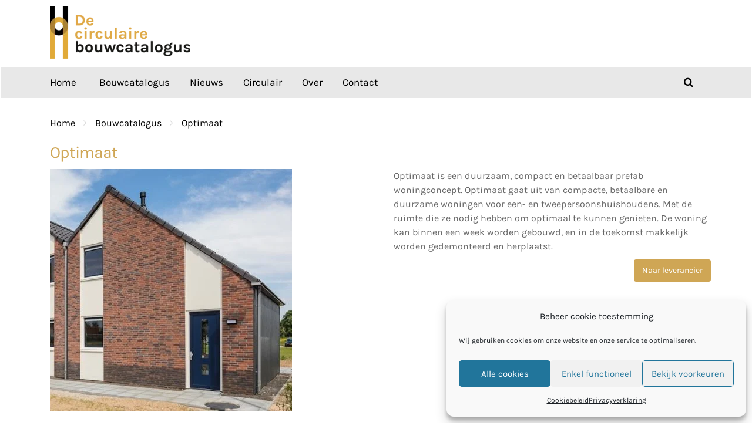

--- FILE ---
content_type: text/html; charset=UTF-8
request_url: https://decirculairebouwcatalogus.nl/producten/optimaat/
body_size: 15214
content:
<!DOCTYPE html><html lang="nl-NL">
        	<head>

		        <meta charset="UTF-8">
        <meta name="viewport" content="width=device-width, initial-scale=1">
        <link rel="profile" href="//gmpg.org/xfn/11">
        <title>Optimaat &#8211; De circulaire bouwcatalogus</title>
<meta name='robots' content='max-image-preview:large' />
<link rel='dns-prefetch' href='//fonts.googleapis.com' />
<link rel='dns-prefetch' href='//www.googletagmanager.com' />
<link rel="alternate" title="oEmbed (JSON)" type="application/json+oembed" href="https://decirculairebouwcatalogus.nl/wp-json/oembed/1.0/embed?url=https%3A%2F%2Fdecirculairebouwcatalogus.nl%2Fproducten%2Foptimaat%2F" />
<link rel="alternate" title="oEmbed (XML)" type="text/xml+oembed" href="https://decirculairebouwcatalogus.nl/wp-json/oembed/1.0/embed?url=https%3A%2F%2Fdecirculairebouwcatalogus.nl%2Fproducten%2Foptimaat%2F&#038;format=xml" />
<style id='wp-img-auto-sizes-contain-inline-css' type='text/css'>
img:is([sizes=auto i],[sizes^="auto," i]){contain-intrinsic-size:3000px 1500px}
/*# sourceURL=wp-img-auto-sizes-contain-inline-css */
</style>
<style id='wp-block-library-inline-css' type='text/css'>
:root{--wp-block-synced-color:#7a00df;--wp-block-synced-color--rgb:122,0,223;--wp-bound-block-color:var(--wp-block-synced-color);--wp-editor-canvas-background:#ddd;--wp-admin-theme-color:#007cba;--wp-admin-theme-color--rgb:0,124,186;--wp-admin-theme-color-darker-10:#006ba1;--wp-admin-theme-color-darker-10--rgb:0,107,160.5;--wp-admin-theme-color-darker-20:#005a87;--wp-admin-theme-color-darker-20--rgb:0,90,135;--wp-admin-border-width-focus:2px}@media (min-resolution:192dpi){:root{--wp-admin-border-width-focus:1.5px}}.wp-element-button{cursor:pointer}:root .has-very-light-gray-background-color{background-color:#eee}:root .has-very-dark-gray-background-color{background-color:#313131}:root .has-very-light-gray-color{color:#eee}:root .has-very-dark-gray-color{color:#313131}:root .has-vivid-green-cyan-to-vivid-cyan-blue-gradient-background{background:linear-gradient(135deg,#00d084,#0693e3)}:root .has-purple-crush-gradient-background{background:linear-gradient(135deg,#34e2e4,#4721fb 50%,#ab1dfe)}:root .has-hazy-dawn-gradient-background{background:linear-gradient(135deg,#faaca8,#dad0ec)}:root .has-subdued-olive-gradient-background{background:linear-gradient(135deg,#fafae1,#67a671)}:root .has-atomic-cream-gradient-background{background:linear-gradient(135deg,#fdd79a,#004a59)}:root .has-nightshade-gradient-background{background:linear-gradient(135deg,#330968,#31cdcf)}:root .has-midnight-gradient-background{background:linear-gradient(135deg,#020381,#2874fc)}:root{--wp--preset--font-size--normal:16px;--wp--preset--font-size--huge:42px}.has-regular-font-size{font-size:1em}.has-larger-font-size{font-size:2.625em}.has-normal-font-size{font-size:var(--wp--preset--font-size--normal)}.has-huge-font-size{font-size:var(--wp--preset--font-size--huge)}.has-text-align-center{text-align:center}.has-text-align-left{text-align:left}.has-text-align-right{text-align:right}.has-fit-text{white-space:nowrap!important}#end-resizable-editor-section{display:none}.aligncenter{clear:both}.items-justified-left{justify-content:flex-start}.items-justified-center{justify-content:center}.items-justified-right{justify-content:flex-end}.items-justified-space-between{justify-content:space-between}.screen-reader-text{border:0;clip-path:inset(50%);height:1px;margin:-1px;overflow:hidden;padding:0;position:absolute;width:1px;word-wrap:normal!important}.screen-reader-text:focus{background-color:#ddd;clip-path:none;color:#444;display:block;font-size:1em;height:auto;left:5px;line-height:normal;padding:15px 23px 14px;text-decoration:none;top:5px;width:auto;z-index:100000}html :where(.has-border-color){border-style:solid}html :where([style*=border-top-color]){border-top-style:solid}html :where([style*=border-right-color]){border-right-style:solid}html :where([style*=border-bottom-color]){border-bottom-style:solid}html :where([style*=border-left-color]){border-left-style:solid}html :where([style*=border-width]){border-style:solid}html :where([style*=border-top-width]){border-top-style:solid}html :where([style*=border-right-width]){border-right-style:solid}html :where([style*=border-bottom-width]){border-bottom-style:solid}html :where([style*=border-left-width]){border-left-style:solid}html :where(img[class*=wp-image-]){height:auto;max-width:100%}:where(figure){margin:0 0 1em}html :where(.is-position-sticky){--wp-admin--admin-bar--position-offset:var(--wp-admin--admin-bar--height,0px)}@media screen and (max-width:600px){html :where(.is-position-sticky){--wp-admin--admin-bar--position-offset:0px}}

/*# sourceURL=wp-block-library-inline-css */
</style><style id='global-styles-inline-css' type='text/css'>
:root{--wp--preset--aspect-ratio--square: 1;--wp--preset--aspect-ratio--4-3: 4/3;--wp--preset--aspect-ratio--3-4: 3/4;--wp--preset--aspect-ratio--3-2: 3/2;--wp--preset--aspect-ratio--2-3: 2/3;--wp--preset--aspect-ratio--16-9: 16/9;--wp--preset--aspect-ratio--9-16: 9/16;--wp--preset--color--black: #000000;--wp--preset--color--cyan-bluish-gray: #abb8c3;--wp--preset--color--white: #ffffff;--wp--preset--color--pale-pink: #f78da7;--wp--preset--color--vivid-red: #cf2e2e;--wp--preset--color--luminous-vivid-orange: #ff6900;--wp--preset--color--luminous-vivid-amber: #fcb900;--wp--preset--color--light-green-cyan: #7bdcb5;--wp--preset--color--vivid-green-cyan: #00d084;--wp--preset--color--pale-cyan-blue: #8ed1fc;--wp--preset--color--vivid-cyan-blue: #0693e3;--wp--preset--color--vivid-purple: #9b51e0;--wp--preset--gradient--vivid-cyan-blue-to-vivid-purple: linear-gradient(135deg,rgb(6,147,227) 0%,rgb(155,81,224) 100%);--wp--preset--gradient--light-green-cyan-to-vivid-green-cyan: linear-gradient(135deg,rgb(122,220,180) 0%,rgb(0,208,130) 100%);--wp--preset--gradient--luminous-vivid-amber-to-luminous-vivid-orange: linear-gradient(135deg,rgb(252,185,0) 0%,rgb(255,105,0) 100%);--wp--preset--gradient--luminous-vivid-orange-to-vivid-red: linear-gradient(135deg,rgb(255,105,0) 0%,rgb(207,46,46) 100%);--wp--preset--gradient--very-light-gray-to-cyan-bluish-gray: linear-gradient(135deg,rgb(238,238,238) 0%,rgb(169,184,195) 100%);--wp--preset--gradient--cool-to-warm-spectrum: linear-gradient(135deg,rgb(74,234,220) 0%,rgb(151,120,209) 20%,rgb(207,42,186) 40%,rgb(238,44,130) 60%,rgb(251,105,98) 80%,rgb(254,248,76) 100%);--wp--preset--gradient--blush-light-purple: linear-gradient(135deg,rgb(255,206,236) 0%,rgb(152,150,240) 100%);--wp--preset--gradient--blush-bordeaux: linear-gradient(135deg,rgb(254,205,165) 0%,rgb(254,45,45) 50%,rgb(107,0,62) 100%);--wp--preset--gradient--luminous-dusk: linear-gradient(135deg,rgb(255,203,112) 0%,rgb(199,81,192) 50%,rgb(65,88,208) 100%);--wp--preset--gradient--pale-ocean: linear-gradient(135deg,rgb(255,245,203) 0%,rgb(182,227,212) 50%,rgb(51,167,181) 100%);--wp--preset--gradient--electric-grass: linear-gradient(135deg,rgb(202,248,128) 0%,rgb(113,206,126) 100%);--wp--preset--gradient--midnight: linear-gradient(135deg,rgb(2,3,129) 0%,rgb(40,116,252) 100%);--wp--preset--font-size--small: 13px;--wp--preset--font-size--medium: 20px;--wp--preset--font-size--large: 36px;--wp--preset--font-size--x-large: 42px;--wp--preset--spacing--20: 0.44rem;--wp--preset--spacing--30: 0.67rem;--wp--preset--spacing--40: 1rem;--wp--preset--spacing--50: 1.5rem;--wp--preset--spacing--60: 2.25rem;--wp--preset--spacing--70: 3.38rem;--wp--preset--spacing--80: 5.06rem;--wp--preset--shadow--natural: 6px 6px 9px rgba(0, 0, 0, 0.2);--wp--preset--shadow--deep: 12px 12px 50px rgba(0, 0, 0, 0.4);--wp--preset--shadow--sharp: 6px 6px 0px rgba(0, 0, 0, 0.2);--wp--preset--shadow--outlined: 6px 6px 0px -3px rgb(255, 255, 255), 6px 6px rgb(0, 0, 0);--wp--preset--shadow--crisp: 6px 6px 0px rgb(0, 0, 0);}:where(.is-layout-flex){gap: 0.5em;}:where(.is-layout-grid){gap: 0.5em;}body .is-layout-flex{display: flex;}.is-layout-flex{flex-wrap: wrap;align-items: center;}.is-layout-flex > :is(*, div){margin: 0;}body .is-layout-grid{display: grid;}.is-layout-grid > :is(*, div){margin: 0;}:where(.wp-block-columns.is-layout-flex){gap: 2em;}:where(.wp-block-columns.is-layout-grid){gap: 2em;}:where(.wp-block-post-template.is-layout-flex){gap: 1.25em;}:where(.wp-block-post-template.is-layout-grid){gap: 1.25em;}.has-black-color{color: var(--wp--preset--color--black) !important;}.has-cyan-bluish-gray-color{color: var(--wp--preset--color--cyan-bluish-gray) !important;}.has-white-color{color: var(--wp--preset--color--white) !important;}.has-pale-pink-color{color: var(--wp--preset--color--pale-pink) !important;}.has-vivid-red-color{color: var(--wp--preset--color--vivid-red) !important;}.has-luminous-vivid-orange-color{color: var(--wp--preset--color--luminous-vivid-orange) !important;}.has-luminous-vivid-amber-color{color: var(--wp--preset--color--luminous-vivid-amber) !important;}.has-light-green-cyan-color{color: var(--wp--preset--color--light-green-cyan) !important;}.has-vivid-green-cyan-color{color: var(--wp--preset--color--vivid-green-cyan) !important;}.has-pale-cyan-blue-color{color: var(--wp--preset--color--pale-cyan-blue) !important;}.has-vivid-cyan-blue-color{color: var(--wp--preset--color--vivid-cyan-blue) !important;}.has-vivid-purple-color{color: var(--wp--preset--color--vivid-purple) !important;}.has-black-background-color{background-color: var(--wp--preset--color--black) !important;}.has-cyan-bluish-gray-background-color{background-color: var(--wp--preset--color--cyan-bluish-gray) !important;}.has-white-background-color{background-color: var(--wp--preset--color--white) !important;}.has-pale-pink-background-color{background-color: var(--wp--preset--color--pale-pink) !important;}.has-vivid-red-background-color{background-color: var(--wp--preset--color--vivid-red) !important;}.has-luminous-vivid-orange-background-color{background-color: var(--wp--preset--color--luminous-vivid-orange) !important;}.has-luminous-vivid-amber-background-color{background-color: var(--wp--preset--color--luminous-vivid-amber) !important;}.has-light-green-cyan-background-color{background-color: var(--wp--preset--color--light-green-cyan) !important;}.has-vivid-green-cyan-background-color{background-color: var(--wp--preset--color--vivid-green-cyan) !important;}.has-pale-cyan-blue-background-color{background-color: var(--wp--preset--color--pale-cyan-blue) !important;}.has-vivid-cyan-blue-background-color{background-color: var(--wp--preset--color--vivid-cyan-blue) !important;}.has-vivid-purple-background-color{background-color: var(--wp--preset--color--vivid-purple) !important;}.has-black-border-color{border-color: var(--wp--preset--color--black) !important;}.has-cyan-bluish-gray-border-color{border-color: var(--wp--preset--color--cyan-bluish-gray) !important;}.has-white-border-color{border-color: var(--wp--preset--color--white) !important;}.has-pale-pink-border-color{border-color: var(--wp--preset--color--pale-pink) !important;}.has-vivid-red-border-color{border-color: var(--wp--preset--color--vivid-red) !important;}.has-luminous-vivid-orange-border-color{border-color: var(--wp--preset--color--luminous-vivid-orange) !important;}.has-luminous-vivid-amber-border-color{border-color: var(--wp--preset--color--luminous-vivid-amber) !important;}.has-light-green-cyan-border-color{border-color: var(--wp--preset--color--light-green-cyan) !important;}.has-vivid-green-cyan-border-color{border-color: var(--wp--preset--color--vivid-green-cyan) !important;}.has-pale-cyan-blue-border-color{border-color: var(--wp--preset--color--pale-cyan-blue) !important;}.has-vivid-cyan-blue-border-color{border-color: var(--wp--preset--color--vivid-cyan-blue) !important;}.has-vivid-purple-border-color{border-color: var(--wp--preset--color--vivid-purple) !important;}.has-vivid-cyan-blue-to-vivid-purple-gradient-background{background: var(--wp--preset--gradient--vivid-cyan-blue-to-vivid-purple) !important;}.has-light-green-cyan-to-vivid-green-cyan-gradient-background{background: var(--wp--preset--gradient--light-green-cyan-to-vivid-green-cyan) !important;}.has-luminous-vivid-amber-to-luminous-vivid-orange-gradient-background{background: var(--wp--preset--gradient--luminous-vivid-amber-to-luminous-vivid-orange) !important;}.has-luminous-vivid-orange-to-vivid-red-gradient-background{background: var(--wp--preset--gradient--luminous-vivid-orange-to-vivid-red) !important;}.has-very-light-gray-to-cyan-bluish-gray-gradient-background{background: var(--wp--preset--gradient--very-light-gray-to-cyan-bluish-gray) !important;}.has-cool-to-warm-spectrum-gradient-background{background: var(--wp--preset--gradient--cool-to-warm-spectrum) !important;}.has-blush-light-purple-gradient-background{background: var(--wp--preset--gradient--blush-light-purple) !important;}.has-blush-bordeaux-gradient-background{background: var(--wp--preset--gradient--blush-bordeaux) !important;}.has-luminous-dusk-gradient-background{background: var(--wp--preset--gradient--luminous-dusk) !important;}.has-pale-ocean-gradient-background{background: var(--wp--preset--gradient--pale-ocean) !important;}.has-electric-grass-gradient-background{background: var(--wp--preset--gradient--electric-grass) !important;}.has-midnight-gradient-background{background: var(--wp--preset--gradient--midnight) !important;}.has-small-font-size{font-size: var(--wp--preset--font-size--small) !important;}.has-medium-font-size{font-size: var(--wp--preset--font-size--medium) !important;}.has-large-font-size{font-size: var(--wp--preset--font-size--large) !important;}.has-x-large-font-size{font-size: var(--wp--preset--font-size--x-large) !important;}
/*# sourceURL=global-styles-inline-css */
</style>

<style id='classic-theme-styles-inline-css' type='text/css'>
/*! This file is auto-generated */
.wp-block-button__link{color:#fff;background-color:#32373c;border-radius:9999px;box-shadow:none;text-decoration:none;padding:calc(.667em + 2px) calc(1.333em + 2px);font-size:1.125em}.wp-block-file__button{background:#32373c;color:#fff;text-decoration:none}
/*# sourceURL=/wp-includes/css/classic-themes.min.css */
</style>
<link rel='stylesheet' id='fontawesome-css' href='https://decirculairebouwcatalogus.nl/wp-content/plugins/gutentor/assets/library/font-awesome-4.7.0/css/font-awesome.min.css' type='text/css' media='all' />
<link rel='stylesheet' id='wpness-grid-css' href='https://decirculairebouwcatalogus.nl/wp-content/plugins/gutentor/assets/library/wpness-grid/wpness-grid.css' type='text/css' media='all' />
<link rel='stylesheet' id='animate-css' href='https://decirculairebouwcatalogus.nl/wp-content/plugins/gutentor/assets/library/animatecss/animate.min.css' type='text/css' media='all' />
<link rel='stylesheet' id='wp-components-css' href='https://decirculairebouwcatalogus.nl/wp-includes/css/dist/components/style.min.css' type='text/css' media='all' />
<link rel='stylesheet' id='wp-preferences-css' href='https://decirculairebouwcatalogus.nl/wp-includes/css/dist/preferences/style.min.css' type='text/css' media='all' />
<link rel='stylesheet' id='wp-block-editor-css' href='https://decirculairebouwcatalogus.nl/wp-includes/css/dist/block-editor/style.min.css' type='text/css' media='all' />
<link rel='stylesheet' id='wp-reusable-blocks-css' href='https://decirculairebouwcatalogus.nl/wp-includes/css/dist/reusable-blocks/style.min.css' type='text/css' media='all' />
<link rel='stylesheet' id='wp-patterns-css' href='https://decirculairebouwcatalogus.nl/wp-includes/css/dist/patterns/style.min.css' type='text/css' media='all' />
<link rel='stylesheet' id='wp-editor-css' href='https://decirculairebouwcatalogus.nl/wp-includes/css/dist/editor/style.min.css' type='text/css' media='all' />
<link rel='stylesheet' id='gutentor-css' href='https://decirculairebouwcatalogus.nl/wp-content/plugins/gutentor/dist/blocks.style.build.css' type='text/css' media='all' />
<link rel='stylesheet' id='responsive-lightbox-swipebox-css' href='https://decirculairebouwcatalogus.nl/wp-content/plugins/responsive-lightbox/assets/swipebox/swipebox.min.css' type='text/css' media='all' />
<link rel='stylesheet' id='cmplz-general-css' href='https://decirculairebouwcatalogus.nl/wp-content/plugins/complianz-gdpr-premium/assets/css/cookieblocker.min.css' type='text/css' media='all' />
<link rel='stylesheet' id='airpress-css' href='https://decirculairebouwcatalogus.nl/wp-content/plugins/WPAirpress/public/css/airpress.css?v=1' type='text/css' media='all' />
<link rel='stylesheet' id='search-filter-plugin-styles-css' href='https://decirculairebouwcatalogus.nl/wp-content/plugins/search-filter-pro/public/assets/css/search-filter.min.css' type='text/css' media='all' />
<link rel='stylesheet' id='construction-field-googleapis-css' href='//fonts.googleapis.com/css?family=Poppins:100,100i,200,200i,300,300i,400,400i,500,500i,600,600i,700,700i,800,800i,900,900ifonts.googleapis.com/css?family=Poppins:100,100i,200,200i,300,300i,400,400i,500,500i,600,600i,700,700i,800,800i,900,900i' type='text/css' media='all' />
<link rel='stylesheet' id='bootstrap-css' href='https://decirculairebouwcatalogus.nl/wp-content/themes/construction-field/assets/library/bootstrap/css/bootstrap.min.css' type='text/css' media='all' />
<link rel='stylesheet' id='font-awesome-css' href='https://decirculairebouwcatalogus.nl/wp-content/themes/construction-field/assets/library/Font-Awesome/css/font-awesome.min.css' type='text/css' media='all' />
<link rel='stylesheet' id='slick-css' href='https://decirculairebouwcatalogus.nl/wp-content/plugins/gutentor/assets/library/slick/slick.min.css' type='text/css' media='all' />
<link rel='stylesheet' id='magnific-popup-css' href='https://decirculairebouwcatalogus.nl/wp-content/plugins/gutentor/assets/library/magnific-popup/magnific-popup.min.css' type='text/css' media='all' />
<link rel='stylesheet' id='construction-field-style-css' href='https://decirculairebouwcatalogus.nl/wp-content/themes/construction-field-child/style.css' type='text/css' media='all' />
<style id='construction-field-style-inline-css' type='text/css'>

              .inner-main-title {
                background-image:url('https://decirculairebouwcatalogus.nl/wp-content/uploads/2023/09/header-1.jpg');
                background-repeat:no-repeat;
                background-size:cover;
                background-attachment:fixed;
                background-position: center; 
                height: 263px;
            }
            .top-header{
                background-color: #e8e8e8;
            }
            .site-footer{
                background-color: #ffffff;
            }
            .copy-right{
                background-color: #131313;
            }
        .site-title,
	        .site-title a,
	        .site-description,
	        .site-description a,
            a:hover,
            a:active,
            a:focus,
            .widget li a:hover,
            .posted-on a:hover,
            .author.vcard a:hover,
            .cat-links a:hover,
            .comments-link a:hover,
            .edit-link a:hover,
            .tags-links a:hover,
            .byline a:hover,
            .widget li a:focus,
            .posted-on a:focus,
            .author.vcard a:focus,
            .cat-links a:focus,
            .comments-link a:focus,
            .edit-link a:focus,
            .tags-links a:focus,
            .byline a:focus,
            .main-navigation .acme-normal-page .current_page_item a,
            .main-navigation .acme-normal-page .current-menu-item a,
            .main-navigation .acme-normal-page .current_page_parent a,
            .main-navigation .active a,
            .main-navigation .navbar-nav >li a:hover,
            .news-notice-content .news-content a:hover,
             .main-navigation .navbar-nav >li a:focus,
            .news-notice-content .news-content a:focus,
			 .at-social .socials li a,
			 .primary-color,
			 article.post .entry-header .cat-links a,
			 #construction-field-breadcrumbs a:hover,
			 #construction-field-breadcrumbs a:focus,
			 .woocommerce .star-rating, 
            .woocommerce ul.products li.product .star-rating,
            .woocommerce p.stars a,
            .woocommerce ul.products li.product .price,
            .woocommerce ul.products li.product .price ins .amount,
            .woocommerce a.button.add_to_cart_button:hover,
            .woocommerce a.added_to_cart:hover,
            .woocommerce a.button.product_type_grouped:hover,
            .woocommerce a.button.product_type_external:hover,
            .woocommerce .cart .button:hover,
            .woocommerce .cart input.button:hover,
            .woocommerce #respond input#submit.alt:hover,
			.woocommerce a.button.alt:hover,
			.woocommerce button.button.alt:hover,
			.woocommerce input.button.alt:hover,
			.woocommerce .woocommerce-info .button:hover,
			.woocommerce .widget_shopping_cart_content .buttons a.button:hover,
			.woocommerce .widget_shopping_cart_content .buttons a.button:focus,
			.woocommerce div.product .woocommerce-tabs ul.tabs li a,
			.woocommerce-message::before,
			i.slick-arrow:hover,
			i.slick-arrow:hover,
			.single-item .focus{
                color: #e8e8e8;
            }
            .navbar .navbar-toggle:hover,
            .navbar .navbar-toggle:focus,
            .main-navigation .current_page_ancestor > a:before,
            .comment-form .form-submit input,
            .btn-primary,
            .wpcf7-form input.wpcf7-submit,
            .wpcf7-form input.wpcf7-submit:hover,
            .wpcf7-form input.wpcf7-submit:focus,
            .sm-up-container,
            .btn-primary.btn-reverse:before,
            #at-shortcode-bootstrap-modal .modal-header,
            .primary-bg,
            .schedule-title-wrapper .schedule-title.active a,
			.schedule-title-wrapper .schedule-title.active a i,
			.schedule-title-wrapper .schedule-title:hover a,
			.navigation.pagination .nav-links .page-numbers.current,
			.navigation.pagination .nav-links a.page-numbers:hover,
			.woocommerce .product .onsale,
			.woocommerce a.button.add_to_cart_button,
			.woocommerce a.added_to_cart,
			.woocommerce a.button.product_type_grouped,
			.woocommerce a.button.product_type_external,
			.woocommerce .single-product #respond input#submit.alt,
			.woocommerce .single-product a.button.alt,
			.woocommerce .single-product button.button.alt,
			.woocommerce .single-product input.button.alt,
			.woocommerce #respond input#submit.alt,
			.woocommerce a.button.alt,
			.woocommerce button.button.alt,
			.woocommerce input.button.alt,
			.woocommerce .widget_shopping_cart_content .buttons a.button,
			.woocommerce div.product .woocommerce-tabs ul.tabs li:hover,
			.woocommerce div.product .woocommerce-tabs ul.tabs li.active,
			.woocommerce .cart .button,
			.woocommerce .cart input.button,
			.woocommerce input.button:disabled, 
			.woocommerce input.button:disabled[disabled],
			.woocommerce input.button:disabled:hover, 
			.woocommerce input.button:disabled[disabled]:hover,
			 .woocommerce nav.woocommerce-pagination ul li a:focus, 
			 .woocommerce nav.woocommerce-pagination ul li a:hover, 
			 .woocommerce nav.woocommerce-pagination ul li span.current,
			 .woocommerce a.button.wc-forward,
			 .woocommerce .widget_price_filter .ui-slider .ui-slider-range,
			 .woocommerce .widget_price_filter .ui-slider .ui-slider-handle,
			 .navbar .cart-wrap .acme-cart-views a span,
			 .acme-gallery .read-more{
                background-color: #e8e8e8;
                color:#fff;
            }
            .woocommerce .cart .button, 
            .woocommerce .cart input.button,
            .woocommerce a.button.add_to_cart_button,
            .woocommerce a.added_to_cart,
            .woocommerce a.button.product_type_grouped,
            .woocommerce a.button.product_type_external,
            .woocommerce .cart .button,
            .woocommerce .cart input.button
            .woocommerce .single-product #respond input#submit.alt,
			.woocommerce .single-product a.button.alt,
			.woocommerce .single-product button.button.alt,
			.woocommerce .single-product input.button.alt,
			.woocommerce #respond input#submit.alt,
			.woocommerce a.button.alt,
			.woocommerce button.button.alt,
			.woocommerce input.button.alt,
			.woocommerce .widget_shopping_cart_content .buttons a.button,
			.woocommerce div.product .woocommerce-tabs ul.tabs:before{
                border: 1px solid #e8e8e8;
            }
            .blog article.sticky{
                border-bottom: 2px solid #e8e8e8;
            }
/*# sourceURL=construction-field-style-inline-css */
</style>
<link rel='stylesheet' id='construction-field-block-front-styles-css' href='https://decirculairebouwcatalogus.nl/wp-content/themes/construction-field/acmethemes/gutenberg/gutenberg-front.css' type='text/css' media='all' />
<link rel='stylesheet' id='construction-field-css' href='https://decirculairebouwcatalogus.nl/wp-content/themes/construction-field/style.css?a=2' type='text/css' media='all' />
<script type="text/javascript" src="https://decirculairebouwcatalogus.nl/wp-includes/js/jquery/jquery.min.js" id="jquery-core-js"></script>
<script type="text/javascript" src="https://decirculairebouwcatalogus.nl/wp-includes/js/jquery/jquery-migrate.min.js" id="jquery-migrate-js"></script>
<script type="text/javascript" src="https://decirculairebouwcatalogus.nl/wp-content/themes/construction-field-child/assets/js/custom-search.js?a=1" id="child-custom-js-search-js"></script>
<script type="text/javascript" src="https://decirculairebouwcatalogus.nl/wp-content/plugins/responsive-lightbox/assets/dompurify/purify.min.js" id="dompurify-js"></script>
<script type="text/javascript" id="responsive-lightbox-sanitizer-js-before">
/* <![CDATA[ */
window.RLG = window.RLG || {}; window.RLG.sanitizeAllowedHosts = ["youtube.com","www.youtube.com","youtu.be","vimeo.com","player.vimeo.com"];
//# sourceURL=responsive-lightbox-sanitizer-js-before
/* ]]> */
</script>
<script type="text/javascript" src="https://decirculairebouwcatalogus.nl/wp-content/plugins/responsive-lightbox/js/sanitizer.js" id="responsive-lightbox-sanitizer-js"></script>
<script type="text/javascript" src="https://decirculairebouwcatalogus.nl/wp-content/plugins/responsive-lightbox/assets/swipebox/jquery.swipebox.min.js" id="responsive-lightbox-swipebox-js"></script>
<script type="text/javascript" src="https://decirculairebouwcatalogus.nl/wp-includes/js/underscore.min.js" id="underscore-js"></script>
<script type="text/javascript" src="https://decirculairebouwcatalogus.nl/wp-content/plugins/responsive-lightbox/assets/infinitescroll/infinite-scroll.pkgd.min.js" id="responsive-lightbox-infinite-scroll-js"></script>
<script type="text/javascript" id="responsive-lightbox-js-before">
/* <![CDATA[ */
var rlArgs = {"script":"swipebox","selector":"lightbox","customEvents":"","activeGalleries":true,"animation":true,"hideCloseButtonOnMobile":false,"removeBarsOnMobile":false,"hideBars":true,"hideBarsDelay":5000,"videoMaxWidth":1080,"useSVG":true,"loopAtEnd":false,"woocommerce_gallery":false,"ajaxurl":"https:\/\/decirculairebouwcatalogus.nl\/wp-admin\/admin-ajax.php","nonce":"b3d763d4b8","preview":false,"postId":3850,"scriptExtension":false};

//# sourceURL=responsive-lightbox-js-before
/* ]]> */
</script>
<script type="text/javascript" src="https://decirculairebouwcatalogus.nl/wp-content/plugins/responsive-lightbox/js/front.js" id="responsive-lightbox-js"></script>
<script type="text/javascript" src="https://decirculairebouwcatalogus.nl/wp-content/plugins/WPAirpress/public/js/airpress.js" id="airpress-js-js"></script>
<script type="text/javascript" src="https://decirculairebouwcatalogus.nl/wp-content/plugins/WPAirpress/public/js/jquery.dotdotdot.min.js" id="ellips-js-js"></script>
<script type="text/javascript" id="search-filter-plugin-build-js-extra">
/* <![CDATA[ */
var SF_LDATA = {"ajax_url":"https://decirculairebouwcatalogus.nl/wp-admin/admin-ajax.php","home_url":"https://decirculairebouwcatalogus.nl/","extensions":[]};
//# sourceURL=search-filter-plugin-build-js-extra
/* ]]> */
</script>
<script type="text/javascript" src="https://decirculairebouwcatalogus.nl/wp-content/plugins/search-filter-pro/public/assets/js/search-filter-build.min.js" id="search-filter-plugin-build-js"></script>
<script type="text/javascript" src="https://decirculairebouwcatalogus.nl/wp-content/plugins/search-filter-pro/public/assets/js/chosen.jquery.min.js" id="search-filter-plugin-chosen-js"></script>
<script type="text/javascript" src="https://decirculairebouwcatalogus.nl/wp-content/themes/construction-field-child/assets/js/custom-productdetail.js?a=1" id="child-custom-js-js"></script>
<link rel="https://api.w.org/" href="https://decirculairebouwcatalogus.nl/wp-json/" /><link rel="canonical" href="https://decirculairebouwcatalogus.nl/producten/optimaat/" />
<meta name="generator" content="Site Kit by Google 1.170.0" />			<style>.cmplz-hidden {
					display: none !important;
				}</style>      <!-- Global site tag (gtag.js) - Google Analytics -->
      <script async src="https://www.googletagmanager.com/gtag/js?id=G-Q1M5DPGNJV"></script>
      <script>
         window.dataLayer = window.dataLayer || [];
         function gtag() {
            dataLayer.push(arguments);
         }
         gtag('js', new Date());

         gtag('config', 'G-Q1M5DPGNJV');
      </script>
      <link rel="icon" href="https://decirculairebouwcatalogus.nl/wp-content/uploads/2020/11/cropped-cropped-favicon-32x32-1-1-32x32.png" sizes="32x32" />
<link rel="icon" href="https://decirculairebouwcatalogus.nl/wp-content/uploads/2020/11/cropped-cropped-favicon-32x32-1-1-192x192.png" sizes="192x192" />
<link rel="apple-touch-icon" href="https://decirculairebouwcatalogus.nl/wp-content/uploads/2020/11/cropped-cropped-favicon-32x32-1-1-180x180.png" />
<meta name="msapplication-TileImage" content="https://decirculairebouwcatalogus.nl/wp-content/uploads/2020/11/cropped-cropped-favicon-32x32-1-1-270x270.png" />
<link rel="apple-touch-icon" sizes="57x57" href="/wp-content/uploads/icons/apple-icon-57x57.png">
<link rel="apple-touch-icon" sizes="60x60" href="/wp-content/uploads/icons/apple-icon-60x60.png">
<link rel="apple-touch-icon" sizes="72x72" href="/wp-content/uploads/icons/apple-icon-72x72.png">
<link rel="apple-touch-icon" sizes="76x76" href="/wp-content/uploads/icons/apple-icon-76x76.png">
<link rel="apple-touch-icon" sizes="114x114" href="/wp-content/uploads/icons/apple-icon-114x114.png">
<link rel="apple-touch-icon" sizes="120x120" href="/wp-content/uploads/icons/apple-icon-120x120.png">
<link rel="apple-touch-icon" sizes="144x144" href="/wp-content/uploads/icons/apple-icon-144x144.png">
<link rel="apple-touch-icon" sizes="152x152" href="/wp-content/uploads/icons/apple-icon-152x152.png">
<link rel="apple-touch-icon" sizes="180x180" href="/wp-content/uploads/icons/apple-icon-180x180.png">
<link rel="icon" type="image/png" sizes="192x192"  href="/wp-content/uploads/icons/android-icon-192x192.png">
<link rel="icon" type="image/png" sizes="32x32" href="/wp-content/uploads/icons/favicon-32x32.png">
<link rel="icon" type="image/png" sizes="96x96" href="/wp-content/uploads/icons/favicon-96x96.png">
<link rel="icon" type="image/png" sizes="16x16" href="/wp-content/uploads/icons/favicon-16x16.png">
<link rel="manifest" href="/wp-content/uploads/icons/manifest.json">
<meta name="msapplication-TileColor" content="#ffffff">
<meta name="msapplication-TileImage" content="/wp-content/uploads/icons/ms-icon-144x144.png">
<meta name="theme-color" content="#ffffff">
<script>
    var exdays = 365;
    var exdate = new Date();
    exdate.setDate(exdate.getDate() + exdays);
    document.cookie = "scrwidth=" + escape(window.innerWidth) + ";expires=" + exdate.toUTCString() + ";path=/";
</script>

	</head>
<body class="wp-singular ccbron-template-default single single-ccbron postid-3850 wp-custom-logo wp-theme-construction-field wp-child-theme-construction-field-child gutentor-active acme-animate no-sidebar">

        <div class="site" id="page">
                <a class="skip-link screen-reader-text" href="#content">Ga naar de inhoud</a>
                <div class="navbar at-navbar " id="navbar" role="navigation">
            <div class="container logowrapper">
                    <div class="navbar-header">
                                                    <button type="button" class="navbar-toggle" data-toggle="collapse" data-target=".navbar-collapse"><i class="fa fa-bars"></i></button>
                            <a href="https://decirculairebouwcatalogus.nl/" class="custom-logo-link" rel="home"><img width="255" height="108" src="https://decirculairebouwcatalogus.nl/wp-content/uploads/2020/12/logo-circulaire-bouwcatalogus.png" class="custom-logo" alt="De circulaire bouwcatalogus" decoding="async" /></a>                    </div>
                                            <div class="ovdb">
                            <!--<div class="onderdeelvan">Een initiatief van <div class="debouwagenda"><a target="_blank" href="https://circulairebouweconomie.nl/">De Circulairebouweconomie</a></div></div>-->
                        </div>
                                    </div>
              <div class="at-beside-navbar-header" >
                <div class="container">
	                		<div class="search-woo desktop-only">
					</div>
		<div class="main-navigation navbar-collapse collapse">
			<ul id="primary-menu" class="nav navbar-nav  acme-normal-page"><li id="menu-item-113" class="menu-item menu-item-type-post_type menu-item-object-page menu-item-home menu-item-113"><a href="https://decirculairebouwcatalogus.nl/">Home</a></li>
<li id="menu-item-147" class="menu-item menu-item-type-custom menu-item-object-custom menu-item-147"><a href="/producten">Bouwcatalogus</a></li>
<li id="menu-item-4239" class="menu-item menu-item-type-custom menu-item-object-custom menu-item-4239"><a href="/nieuws">Nieuws</a></li>
<li id="menu-item-887" class="menu-item menu-item-type-post_type menu-item-object-page menu-item-887"><a href="https://decirculairebouwcatalogus.nl/circulair/">Circulair</a></li>
<li id="menu-item-145" class="menu-item menu-item-type-post_type menu-item-object-page menu-item-145"><a href="https://decirculairebouwcatalogus.nl/over/">Over</a></li>
<li id="menu-item-116" class="menu-item menu-item-type-post_type menu-item-object-page menu-item-116"><a href="https://decirculairebouwcatalogus.nl/contact/">Contact</a></li>
<li style="float:right"><a title="Zoeken" class="navzoekbutton"  href="#"><i class="fa fa-search"></i></a></li></ul>		</div><!--/.nav-collapse -->
		                    <style>
					.main-navigation .navbar-nav >li a:focus{color:#000!important;}
                    .headersearch_closed{
					visibility: hidden;
  					opacity: 0;
					position:relative;
					top:-20px;
					background-color:#fff;
					height:0px;
					overflow:hidden;
					-moz-transition: height  0.2s ease , visibility 2s, opacity 0s linear;
					  -webkit-transition: height 0.2s ease , visibility 2s, opacity 0s linear;
					  -o-transition: height  0.2s ease , visibility 2s, opacity 0s linear;
					  transition: height  0.2s ease , visibility 2s, opacity 0s linear;
					}
					.headersearch_open{
					visibility: visible;
  					opacity: 1;
					top:-20px;
					position:relative;
					height:84px;
					-moz-transition: height  0.4s ease , visibility 2s, opacity 0.8s linear;
					  -webkit-transition: height 0.4s ease , visibility 2s, opacity 0.8s linear;
					  -o-transition: height  0.4s ease , visibility 2s, opacity 0.8s linear;
					  transition: height  0.4s ease , visibility 2s, opacity 0.8s linear;


}
                    </style>

                    <div id="headersearch" class="headersearch_closed">
                           <div class="search field">
         <form method="GET" action="/">
            <input type="text" class="searchfield" name="s"  placeholder="Naar welke circulaire bouwproducten en/of -diensten bent u op zoek?">
            <input type="submit" class="submit" value="Zoeken">
         </form>
      </div>
                           </div>

                  </div>
             </div>
                <!--.at-beside-navbar-header-->

                    </div>
        
   <div id="content" class="site-content container clearfix">
      <section id="construction_field_service-1" class="acme-services ">
         <div class="container">
            <div id="cat-breadcrumbs">
               <div id="construction-field-breadcrumbs">
                  <div role="navigation" aria-label="Breadcrumbs" class="breadcrumb-trail breadcrumbs" itemprop="breadcrumb">
                     <ul class="trail-items" itemscope="" itemtype="http://schema.org/BreadcrumbList">
                        <meta name="numberOfItems" content="4">
                        <meta name="itemListOrder" content="Ascending">
                        <li itemprop="itemListElement" itemscope="" itemtype="http://schema.org/ListItem" class="trail-item trail-begin">
                           <a href="/" rel="home" itemprop="item"><span itemprop="name">Home</span></a>
                           <meta itemprop="position" content="1">
                        </li>
                        <li itemprop="itemListElement" itemscope="" itemtype="http://schema.org/ListItem" class="trail-item trail-begin">
                           <a href="/producten" rel="home" itemprop="item"><span itemprop="name">Bouwcatalogus</span></a>
                           <meta itemprop="position" content="1">
                        </li>
                        <li class="trail-item trail-end">
                           <span>Optimaat</span>
                        </li>
                     </ul>
                  </div>
               </div>
            </div>

            <h2 class="title">
               Optimaat            </h2>

            <div class="col-md-6" style="padding-left:0px">
               <img width="412" height="412" src="https://decirculairebouwcatalogus.nl/wp-content/uploads/2025/03/jqJKyHBaypWEEKd4jQo_HmLwyOqxekpYnPuJ3GOp7S4-412x412.jpeg" class="attachment-circat-product size-circat-product wp-post-image" alt="Optimaat" decoding="async" fetchpriority="high" srcset="https://decirculairebouwcatalogus.nl/wp-content/uploads/2025/03/jqJKyHBaypWEEKd4jQo_HmLwyOqxekpYnPuJ3GOp7S4-412x412.jpeg 412w, https://decirculairebouwcatalogus.nl/wp-content/uploads/2025/03/jqJKyHBaypWEEKd4jQo_HmLwyOqxekpYnPuJ3GOp7S4-300x300.jpeg 300w, https://decirculairebouwcatalogus.nl/wp-content/uploads/2025/03/jqJKyHBaypWEEKd4jQo_HmLwyOqxekpYnPuJ3GOp7S4-150x150.jpeg 150w, https://decirculairebouwcatalogus.nl/wp-content/uploads/2025/03/jqJKyHBaypWEEKd4jQo_HmLwyOqxekpYnPuJ3GOp7S4.jpeg 600w" sizes="(max-width: 412px) 100vw, 412px" />            </div>

            <div class="col-md-6">
               <div class="single-item right-wrapper init-animate zoomIn">
                  <div class="post-content"><p>Optimaat is een duurzaam, compact en betaalbaar prefab woningconcept. Optimaat gaat uit van compacte, betaalbare en duurzame woningen voor een- en tweepersoonshuishoudens. Met de ruimte die ze nodig hebben om optimaal te kunnen genieten. De woning kan binnen een week worden gebouwd, en in de toekomst makkelijk worden gedemonteerd en herplaatst.</p>
</div>
               </div>
                                 <a class="btn btn-primary outline-outward banner-btn" href="https://www.emergo.nl/inzichten/de-optimaat" target="_blank" style="float:right">Naar leverancier</a>
                           </div>
         </div>
      </section>

      <div class="container" style="margin-top: 50px">
         <div class="spacer"> </div>
      </div>

      <section>
         <div class="container bronnen">
            <div class="col-md-12">
               <h3 class="title">
                  Specificaties en informatie
               </h3>
                                 <div class="row">
                     <div class="col-md-4">
                        <h4>Leverancier</h4>
                     </div>
                     <div class="col-md-8 specs">
                        KlokGroep en Emergo                     </div>
                  </div>
                                    <div class="row">
                     <div class="col-md-4">
                        <h4>Partners</h4>
                     </div>
                     <div class="col-md-8 specs">
                                             </div>
                  </div>
                                    <div class="row">
                     <div class="col-md-4">
                        <h4>NMD</h4>
                     </div>
                     <div class="col-md-8 specs">
                        (Nog) niet beschikbaar                     </div>
                  </div>
                                    <div class="row">
                     <div class="col-md-4">
                        <h4>LCA</h4>
                     </div>
                     <div class="col-md-8 specs">
                        Onbekend                     </div>
                  </div>
                                    <div class="row">
                     <div class="col-md-4">
                        <h4>Categorie</h4>
                     </div>
                     <div class="col-md-8 specs">
                        <a href="/producten/?_sft_categorie-cc=modulaire-systemen">Modulaire systemen</a>                     </div>
                  </div>
                                    <div class="row">
                     <div class="col-md-4">
                        <h4>Productgroep</h4>
                     </div>
                     <div class="col-md-8 specs">
                        <a href="/producten/?_sft_productgroep-cc=modulaire-woningen">Modulaire woningen</a>                     </div>
                  </div>
                                    <div class="row">
                     <div class="col-md-4">
                        <h4>Meer informatie</h4>
                     </div>
                     <div class="col-md-8 specs">
                        <a href="https://www.emergo.nl/inzichten/de-optimaat" target="_blank">https://www.emergo.nl/inzichten/de-optimaat</a>
                     </div>
                  </div>
                           </div>
      </section>

      <div class="container specs">
         <div class="spacer"> </div>
      </div>

      <section>
         <div class="container bronnen ck">
            <div class="col-md-5">
               <ul class="r-strategien" style="max-width:180px">
                                       <li class="">
                        R0 Refuse                     </li>
                                       <li class="">
                        R1 Rethink                     </li>
                                       <li class="active">
                        R2 Reduce                     </li>
                                       <li class="active">
                        R3 Reuse                     </li>
                                       <li class="active">
                        R4 Repair                     </li>
                                       <li class="active">
                        R5 Refurbish                     </li>
                                       <li class="active">
                        R6 Remanufacture                     </li>
                                       <li class="">
                        R7 Repurpose                     </li>
                                       <li class="">
                        R8 Recycle                     </li>
                                       <li class="">
                        R9 Recover                     </li>
                                 </ul>
            </div>
            <div class="col-md-2"></div>
            <div class="col-md-5">

               <!-- polarchart -->
               <div id="chart-mouseover-wrapper" >
                  <div class="circulaire-score" id="klikwrapper">
                     <h3 class="circ-score ">Circulaire kracht</h3>

                     <div class="schaalstokjes">
                        <div class="scores"><p id="showtt0">Benut het beschikbare</p><hr class="scales score1" style="width: 60%" /><ul class="ruler"><li>1</li><li>2</li><li>3</li><li>4</li></ul><p id="showtt1">Gebruik hernieuwbaar</p><hr class="scales score2" style="width: 60%" /><ul class="ruler"><li>1</li><li>2</li><li>3</li><li>4</li></ul><p id="showtt2">Minimaliseer milieu-impact</p><hr class="scales score3" style="width: 20%" /><ul class="ruler"><li>1</li><li>2</li><li>3</li><li>4</li></ul><p id="showtt3">Creëer voorwaarden lange cyclus</p><hr class="scales score4" style="width: 80%" /><ul class="ruler"><li>1</li><li>2</li><li>3</li><li>4</li></ul><p id="showtt4">Creëer voorwaarden toekomstige cycli</p><hr class="scales score5" style="width: 80%" /><ul class="ruler"><li>1</li><li>2</li><li>3</li><li>4</li></ul></div>
                     </div>
                  </div>
                  <div id="tooltiptxt"></div>
               </div>
            </div>

            <div id="tt0" style="display:none">
               <div class="ttcircle" id="cs0">
                  <strong>Benut beschikbare:</strong><br />
                  Afhankelijk van de woning, bevatten ze vaak een bepaald percentage gerecycled of hergebruikt materiaal.
               </div>
            </div>
            <div id="tt1" style="display:none">
               <div class="ttcircle" id="cs1">
                  <strong>Gebruik hernieuwbaar:</strong><br />
                  De woningen gebruiken vaak een (kleine) hoeveelheid hernieuwbaar materiaal, bijvoorbeeld in kozijnen of afwerkingen. Soms is de draagstructuur ook uit hout. 
               </div>
            </div>
            <div id="tt2" style="display:none">
               <div class="ttcircle" id="cs2">
                  <strong>Minimaliseer milieu impact:</strong><br />
                  Afhankelijk van het woningtype kan het dezelfde milieu-impact (volgens de MPG) hebben als andere woningen, of een lagere milieu-impact. Tiny houses hebben niet altijd een lagere milieu-impact dan bijvoorbeeld een appartement door minder efficiënt materiaalgebruik.
               </div>
            </div>
            <div id="tt3" style="display:none">
               <div class="ttcircle" id="cs3">
                  <strong>Creëer voorwaarden lange cyclus:</strong><br />
                  Sommige woningtypes zijn gericht op een lange levensduur: door woningen personaliseerbaar en verplaatsbaar te maken, kunnen ze zich gedurende levensduur aanpassen aan veranderende wensen en eisen. 
               </div>
            </div>
            <div id="tt4" style="display:none">
               <div class="ttcircle" id="cs4">
                  <strong>Creëer voorwaarden toekomstige cycli:</strong><br />
                  Demontabiliteit is vaak een voorwaarde bij dergelijke modulaire woningen, zodat onderdelen kunnen worden vervangen en opnieuw gebruikt. 
               </div>
            </div>
         </div>
   </section>

   <div class="container gallery">
      <div class="spacer"> </div>
   </div>

   <section>
      <div class="container bronnen">
         <div class="col-md-12">
            <h3 class="title">
               Gallery
            </h3>
            <div class="catslider"><div><img width="1140" height="855" src="https://decirculairebouwcatalogus.nl/wp-content/uploads/2025/03/y1-Syle3OLKSLZR-cFoCqaGy5zawPAC1HSw-x3_HOMA-1140x855.jpeg" class="attachment-circat-product-gallery size-circat-product-gallery" alt="Optimaat" decoding="async" srcset="https://decirculairebouwcatalogus.nl/wp-content/uploads/2025/03/y1-Syle3OLKSLZR-cFoCqaGy5zawPAC1HSw-x3_HOMA-1140x855.jpeg 1140w, https://decirculairebouwcatalogus.nl/wp-content/uploads/2025/03/y1-Syle3OLKSLZR-cFoCqaGy5zawPAC1HSw-x3_HOMA-300x225.jpeg 300w, https://decirculairebouwcatalogus.nl/wp-content/uploads/2025/03/y1-Syle3OLKSLZR-cFoCqaGy5zawPAC1HSw-x3_HOMA-1024x768.jpeg 1024w, https://decirculairebouwcatalogus.nl/wp-content/uploads/2025/03/y1-Syle3OLKSLZR-cFoCqaGy5zawPAC1HSw-x3_HOMA-768x576.jpeg 768w, https://decirculairebouwcatalogus.nl/wp-content/uploads/2025/03/y1-Syle3OLKSLZR-cFoCqaGy5zawPAC1HSw-x3_HOMA.jpeg 1200w" sizes="(max-width: 1140px) 100vw, 1140px" /></div><div><img width="1140" height="760" src="https://decirculairebouwcatalogus.nl/wp-content/uploads/2025/03/s9co9ANvf5u36m1h0umZucFRXlGrOy7wBdah37I7-9c-1140x760.jpeg" class="attachment-circat-product-gallery size-circat-product-gallery" alt="Optimaat" decoding="async" srcset="https://decirculairebouwcatalogus.nl/wp-content/uploads/2025/03/s9co9ANvf5u36m1h0umZucFRXlGrOy7wBdah37I7-9c-1140x760.jpeg 1140w, https://decirculairebouwcatalogus.nl/wp-content/uploads/2025/03/s9co9ANvf5u36m1h0umZucFRXlGrOy7wBdah37I7-9c-300x200.jpeg 300w, https://decirculairebouwcatalogus.nl/wp-content/uploads/2025/03/s9co9ANvf5u36m1h0umZucFRXlGrOy7wBdah37I7-9c-1024x683.jpeg 1024w, https://decirculairebouwcatalogus.nl/wp-content/uploads/2025/03/s9co9ANvf5u36m1h0umZucFRXlGrOy7wBdah37I7-9c-768x512.jpeg 768w, https://decirculairebouwcatalogus.nl/wp-content/uploads/2025/03/s9co9ANvf5u36m1h0umZucFRXlGrOy7wBdah37I7-9c.jpeg 1200w" sizes="(max-width: 1140px) 100vw, 1140px" /></div><div><img width="1140" height="760" src="https://decirculairebouwcatalogus.nl/wp-content/uploads/2025/03/xf0eKfo4EqcbacIru1cPc71XbXoOMP25ZKifb0As-aE-1140x760.jpeg" class="attachment-circat-product-gallery size-circat-product-gallery" alt="Optimaat" decoding="async" loading="lazy" srcset="https://decirculairebouwcatalogus.nl/wp-content/uploads/2025/03/xf0eKfo4EqcbacIru1cPc71XbXoOMP25ZKifb0As-aE-1140x760.jpeg 1140w, https://decirculairebouwcatalogus.nl/wp-content/uploads/2025/03/xf0eKfo4EqcbacIru1cPc71XbXoOMP25ZKifb0As-aE-300x200.jpeg 300w, https://decirculairebouwcatalogus.nl/wp-content/uploads/2025/03/xf0eKfo4EqcbacIru1cPc71XbXoOMP25ZKifb0As-aE-1024x683.jpeg 1024w, https://decirculairebouwcatalogus.nl/wp-content/uploads/2025/03/xf0eKfo4EqcbacIru1cPc71XbXoOMP25ZKifb0As-aE-768x512.jpeg 768w, https://decirculairebouwcatalogus.nl/wp-content/uploads/2025/03/xf0eKfo4EqcbacIru1cPc71XbXoOMP25ZKifb0As-aE.jpeg 1200w" sizes="auto, (max-width: 1140px) 100vw, 1140px" /></div><div><img width="1140" height="641" src="https://decirculairebouwcatalogus.nl/wp-content/uploads/2025/03/YT_UEK6RWCBPgBHUbcOXyAGK_jxlW-UefsIqsTaZ3sQ-1140x641.jpeg" class="attachment-circat-product-gallery size-circat-product-gallery" alt="Optimaat" decoding="async" loading="lazy" srcset="https://decirculairebouwcatalogus.nl/wp-content/uploads/2025/03/YT_UEK6RWCBPgBHUbcOXyAGK_jxlW-UefsIqsTaZ3sQ-1140x641.jpeg 1140w, https://decirculairebouwcatalogus.nl/wp-content/uploads/2025/03/YT_UEK6RWCBPgBHUbcOXyAGK_jxlW-UefsIqsTaZ3sQ-300x169.jpeg 300w, https://decirculairebouwcatalogus.nl/wp-content/uploads/2025/03/YT_UEK6RWCBPgBHUbcOXyAGK_jxlW-UefsIqsTaZ3sQ-1024x576.jpeg 1024w, https://decirculairebouwcatalogus.nl/wp-content/uploads/2025/03/YT_UEK6RWCBPgBHUbcOXyAGK_jxlW-UefsIqsTaZ3sQ-768x432.jpeg 768w, https://decirculairebouwcatalogus.nl/wp-content/uploads/2025/03/YT_UEK6RWCBPgBHUbcOXyAGK_jxlW-UefsIqsTaZ3sQ.jpeg 1280w" sizes="auto, (max-width: 1140px) 100vw, 1140px" /></div></div><div class="catnavslider" style="margin-top:10px;"><div><img width="200" height="165" src="https://decirculairebouwcatalogus.nl/wp-content/uploads/2025/03/y1-Syle3OLKSLZR-cFoCqaGy5zawPAC1HSw-x3_HOMA-200x165.jpeg" class="attachment-circat-thumbnails size-circat-thumbnails" alt="Optimaat" decoding="async" loading="lazy" /></div><div><img width="200" height="165" src="https://decirculairebouwcatalogus.nl/wp-content/uploads/2025/03/s9co9ANvf5u36m1h0umZucFRXlGrOy7wBdah37I7-9c-200x165.jpeg" class="attachment-circat-thumbnails size-circat-thumbnails" alt="Optimaat" decoding="async" loading="lazy" /></div><div><img width="200" height="165" src="https://decirculairebouwcatalogus.nl/wp-content/uploads/2025/03/xf0eKfo4EqcbacIru1cPc71XbXoOMP25ZKifb0As-aE-200x165.jpeg" class="attachment-circat-thumbnails size-circat-thumbnails" alt="Optimaat" decoding="async" loading="lazy" /></div><div><img width="200" height="165" src="https://decirculairebouwcatalogus.nl/wp-content/uploads/2025/03/YT_UEK6RWCBPgBHUbcOXyAGK_jxlW-UefsIqsTaZ3sQ-200x165.jpeg" class="attachment-circat-thumbnails size-circat-thumbnails" alt="Optimaat" decoding="async" loading="lazy" /></div></div>         </div>
                  <script>
            jQuery(document).ready(function () {
               jQuery('.catslider').slick({
                  slidesToShow: 1,
                  slidesToScroll: 1,
                  arrows: false,
                  asNavFor: '.catnavslider',
                  autoplay: true,
                  autoplaySpeed: 2500,
               });
               jQuery('.catnavslider').slick({
                  slidesToShow: 20,
                  slidesToScroll: 1,
                  asNavFor: '.catslider',
                  variableWidth: true,
                  focusOnSelect: true,
                  arrows: false,

               });

               // toon de hoogste score:
               document.getElementById('tooltiptxt').innerHTML = document.getElementById('tt4').innerHTML;

               // Build "dynamic" rulers by adding items
               jQuery(".ruler[data-items]").each(function ($) {
                  var ruler = $(this).empty(),
                          len = Number(ruler.attr("data-items")) || 0,
                          item = $(document.createElement("li")),
                          i;
                  for (i = 0; i < len; i++) {
                     ruler.append(item.clone().text(i + 1));
                  }
               });
               // Change the spacing programatically
               function changeRulerSpacing($, spacing) {
                  $(".ruler").
                          css("padding-right", spacing).
                          find("li").
                          css("padding-left", spacing);
               }
               jQuery("#spacing").change(function ($) {
                  changeRulerSpacing($, $(this).val());
               });
            });
         </script>
       </div>
   </section>
   <div class="clearfix"></div>
   </div>
           <div class="clearfix"></div>
        <footer class="site-footer" style=" ">
                            <div class="footer-columns at-fixed-width">
                    <div class="container">
                        <div class="row">
			                                                <div class="footer-sidebar col-sm-4 init-animate zoomIn">
					                <aside id="nav_menu-1" class="widget widget_nav_menu"><div class="menu-footer-menu-1-container"><ul id="menu-footer-menu-1" class="menu"><li id="menu-item-223" class="menu-item menu-item-type-post_type menu-item-object-page menu-item-home menu-item-223"><a href="https://decirculairebouwcatalogus.nl/">Home</a></li>
<li id="menu-item-224" class="menu-item menu-item-type-custom menu-item-object-custom menu-item-224"><a href="/producten">Bouwcatalogus</a></li>
<li id="menu-item-886" class="menu-item menu-item-type-post_type menu-item-object-page menu-item-886"><a href="https://decirculairebouwcatalogus.nl/circulair/">Circulair</a></li>
<li id="menu-item-222" class="menu-item menu-item-type-post_type menu-item-object-page menu-item-222"><a href="https://decirculairebouwcatalogus.nl/over/">Over</a></li>
<li id="menu-item-3943" class="menu-item menu-item-type-post_type menu-item-object-page menu-item-3943"><a href="https://decirculairebouwcatalogus.nl/toevoegen/">Product toevoegen</a></li>
<li id="menu-item-4240" class="menu-item menu-item-type-custom menu-item-object-custom menu-item-4240"><a href="/nieuws">Nieuws</a></li>
</ul></div></aside>                                </div>
			                                                <div class="footer-sidebar col-sm-4 init-animate zoomIn">
					                <aside id="nav_menu-2" class="widget widget_nav_menu"><div class="menu-footer-menu-2-container"><ul id="menu-footer-menu-2" class="menu"><li id="menu-item-226" class="menu-item menu-item-type-post_type menu-item-object-page menu-item-226"><a href="https://decirculairebouwcatalogus.nl/contact/">Contact</a></li>
<li id="menu-item-328" class="menu-item menu-item-type-post_type menu-item-object-page menu-item-328"><a href="https://decirculairebouwcatalogus.nl/cookiebeleid/">Cookiebeleid</a></li>
<li id="menu-item-878" class="menu-item menu-item-type-post_type menu-item-object-page menu-item-privacy-policy menu-item-878"><a rel="privacy-policy" href="https://decirculairebouwcatalogus.nl/privacyverklaring/">Privacyverklaring</a></li>
</ul></div></aside>                                </div>
			                                                <div class="footer-sidebar col-sm-4 init-animate zoomIn">
					                <aside id="media_image-2" class="widget widget_media_image"><img width="255" height="108" src="https://decirculairebouwcatalogus.nl/wp-content/uploads/2020/12/logo-circulaire-bouwcatalogus.png" class="image wp-image-892  attachment-full size-full" alt="" style="max-width: 100%; height: auto;" decoding="async" loading="lazy" /></aside>                                </div>
			                                        </div>
                    </div><!-- bottom-->
                </div>
                <div class="clearfix"></div>
                            <div class="copy-right">
                <div class='container'>
                    <div class="row">
                        <div class="col-sm-6 init-animate">
                            <div class="footer-copyright text-left">
	                                                                <p class="at-display-inline-block">
			                            © De circulaire bouwcatalogus                                    </p>
	                                                        </div>
                        </div>
                        <div class="col-sm-6 init-animate">
                            <div class='at-first-level-nav text-right'><ul id="menu-footer-menu" class="menu"><li id="menu-item-108" class="menu-item menu-item-type-custom menu-item-object-custom menu-item-108"><a href="/privacyverklaring/">Privacyverklaring</a></li>
</ul></div>                        </div>
                    </div>
                </div>
                <a href="#page" class="sm-up-container"><i class="fa fa-angle-up sm-up"></i></a>
            </div>
        </footer>
            <!-- Modal -->
        <div id="at-shortcode-bootstrap-modal" class="modal fade" role="dialog">
            <div class="modal-dialog">
                <!-- Modal content-->
                <div class="modal-content">
                    <div class="modal-header">
                        <button type="button" class="close" data-dismiss="modal">&times;</button>
					                                <h4 class="modal-title">Een offerte aanvragen</h4>
						                        </div>
				    <div class='modal-body'><aside id="text-2" class="widget widget_text">			<div class="textwidget"><p>[contact-form-7 id=&#8221;161&#8243; title=&#8221;Contact form 1&#8243;]</p>
</div>
		</aside></div>                </div><!--.modal-content-->
            </div>
        </div><!--#at-shortcode-bootstrap-modal-->

        </div><!-- #page -->
    <script type="text/javascript" src="https://decirculairebouwcatalogus.nl/wp-content/plugins/gutentor/assets/library/wow/wow.min.js" id="wow-js"></script>
<script type="text/javascript" src="https://decirculairebouwcatalogus.nl/wp-includes/js/jquery/ui/core.min.js" id="jquery-ui-core-js"></script>
<script type="text/javascript" src="https://decirculairebouwcatalogus.nl/wp-includes/js/jquery/ui/datepicker.min.js" id="jquery-ui-datepicker-js"></script>
<script type="text/javascript" id="jquery-ui-datepicker-js-after">
/* <![CDATA[ */
jQuery(function(jQuery){jQuery.datepicker.setDefaults({"closeText":"Sluiten","currentText":"Vandaag","monthNames":["januari","februari","maart","april","mei","juni","juli","augustus","september","oktober","november","december"],"monthNamesShort":["jan","feb","mrt","apr","mei","jun","jul","aug","sep","okt","nov","dec"],"nextText":"Volgende","prevText":"Vorige","dayNames":["zondag","maandag","dinsdag","woensdag","donderdag","vrijdag","zaterdag"],"dayNamesShort":["zo","ma","di","wo","do","vr","za"],"dayNamesMin":["Z","M","D","W","D","V","Z"],"dateFormat":"MM d, yy","firstDay":1,"isRTL":false});});
jQuery(function(jQuery){jQuery.datepicker.setDefaults({"closeText":"Sluiten","currentText":"Vandaag","monthNames":["januari","februari","maart","april","mei","juni","juli","augustus","september","oktober","november","december"],"monthNamesShort":["jan","feb","mrt","apr","mei","jun","jul","aug","sep","okt","nov","dec"],"nextText":"Volgende","prevText":"Vorige","dayNames":["zondag","maandag","dinsdag","woensdag","donderdag","vrijdag","zaterdag"],"dayNamesShort":["zo","ma","di","wo","do","vr","za"],"dayNamesMin":["Z","M","D","W","D","V","Z"],"dateFormat":"MM d, yy","firstDay":1,"isRTL":false});});
//# sourceURL=jquery-ui-datepicker-js-after
/* ]]> */
</script>
<script type="text/javascript" src="https://decirculairebouwcatalogus.nl/wp-content/plugins/gutentor/assets/library/slick/slick.min.js" id="slick-js"></script>
<script type="text/javascript" src="https://decirculairebouwcatalogus.nl/wp-content/themes/construction-field/acmethemes/core/js/skip-link-focus-fix.js" id="construction-field-skip-link-focus-fix-js"></script>
<script type="text/javascript" src="https://decirculairebouwcatalogus.nl/wp-content/themes/construction-field/assets/library/bootstrap/js/bootstrap.min.js" id="bootstrap-js"></script>
<script type="text/javascript" src="https://decirculairebouwcatalogus.nl/wp-content/plugins/gutentor/assets/library/magnific-popup/jquery.magnific-popup.min.js" id="magnific-popup-js"></script>
<script type="text/javascript" src="https://decirculairebouwcatalogus.nl/wp-includes/js/imagesloaded.min.js" id="imagesloaded-js"></script>
<script type="text/javascript" src="https://decirculairebouwcatalogus.nl/wp-includes/js/masonry.min.js" id="masonry-js"></script>
<script type="text/javascript" id="construction-field-custom-js-extra">
/* <![CDATA[ */
var construction_field_ajax = {"ajaxurl":"https://decirculairebouwcatalogus.nl/wp-admin/admin-ajax.php"};
var construction_field_ajax = {"ajaxurl":"https://decirculairebouwcatalogus.nl/wp-admin/admin-ajax.php"};
//# sourceURL=construction-field-custom-js-extra
/* ]]> */
</script>
<script type="text/javascript" src="https://decirculairebouwcatalogus.nl/wp-content/themes/construction-field/assets/js/construction-field-custom.js" id="construction-field-custom-js"></script>
<script type="text/javascript" id="cmplz-cookiebanner-js-extra">
/* <![CDATA[ */
var complianz = {"prefix":"cmplz_","user_banner_id":"1","set_cookies":[],"block_ajax_content":"0","banner_version":"47","version":"7.5.6.1","store_consent":"","do_not_track_enabled":"1","consenttype":"optin","region":"eu","geoip":"0","dismiss_timeout":"","disable_cookiebanner":"","soft_cookiewall":"","dismiss_on_scroll":"","cookie_expiry":"365","url":"https://decirculairebouwcatalogus.nl/wp-json/complianz/v1/","locale":"lang=nl&locale=nl_NL","set_cookies_on_root":"0","cookie_domain":"","current_policy_id":"25","cookie_path":"/","categories":{"statistics":"statistieken","marketing":"marketing"},"tcf_active":"","placeholdertext":"Klik hier om cookies te accepteren en deze content te tonen","css_file":"https://decirculairebouwcatalogus.nl/wp-content/uploads/complianz/css/banner-{banner_id}-{type}.css?v=47","page_links":{"eu":{"cookie-statement":{"title":"Cookiebeleid","url":"https://decirculairebouwcatalogus.nl/cookiebeleid/"},"privacy-statement":{"title":"Privacyverklaring","url":"https://decirculairebouwcatalogus.nl/privacyverklaring/"}}},"tm_categories":"","forceEnableStats":"","preview":"","clean_cookies":"","aria_label":"Klik hier om cookies te accepteren en deze content te tonen"};
var complianz = {"prefix":"cmplz_","user_banner_id":"1","set_cookies":[],"block_ajax_content":"0","banner_version":"47","version":"7.5.6.1","store_consent":"","do_not_track_enabled":"1","consenttype":"optin","region":"eu","geoip":"0","dismiss_timeout":"","disable_cookiebanner":"","soft_cookiewall":"","dismiss_on_scroll":"","cookie_expiry":"365","url":"https://decirculairebouwcatalogus.nl/wp-json/complianz/v1/","locale":"lang=nl&locale=nl_NL","set_cookies_on_root":"0","cookie_domain":"","current_policy_id":"25","cookie_path":"/","categories":{"statistics":"statistieken","marketing":"marketing"},"tcf_active":"","placeholdertext":"Klik hier om cookies te accepteren en deze content te tonen","css_file":"https://decirculairebouwcatalogus.nl/wp-content/uploads/complianz/css/banner-{banner_id}-{type}.css?v=47","page_links":{"eu":{"cookie-statement":{"title":"Cookiebeleid","url":"https://decirculairebouwcatalogus.nl/cookiebeleid/"},"privacy-statement":{"title":"Privacyverklaring","url":"https://decirculairebouwcatalogus.nl/privacyverklaring/"}}},"tm_categories":"","forceEnableStats":"","preview":"","clean_cookies":"","aria_label":"Klik hier om cookies te accepteren en deze content te tonen"};
//# sourceURL=cmplz-cookiebanner-js-extra
/* ]]> */
</script>
<script defer type="text/javascript" src="https://decirculairebouwcatalogus.nl/wp-content/plugins/complianz-gdpr-premium/cookiebanner/js/complianz.min.js" id="cmplz-cookiebanner-js"></script>
<script type="text/javascript" id="cmplz-cookiebanner-js-after">
/* <![CDATA[ */
		
			//store the container where gf recaptcha resides
			let recaptcha_field = document.querySelector('.ginput_recaptcha');
			if (recaptcha_field) {
				let reCaptchaContainer = recaptcha_field.closest('.gfield');
				let html = '<span class="cmplz-gf-recaptcha cmplz-accept-marketing">Klik om reCaptcha validatie te accepteren.</span>';
				reCaptchaContainer.insertAdjacentHTML('beforeend', html);
				document.addEventListener("cmplz_run_after_all_scripts", cmplz_cf7_fire_post_render);
			}
			function cmplz_cf7_fire_post_render() {
				//fire a DomContentLoaded event, so the Contact Form 7 reCaptcha integration will work
				window.document.dispatchEvent(new Event("gform_post_render", {
					bubbles: true,
					cancelable: true
				}));
				let obj = document.querySelector('.cmplz-gf-recaptcha');
				if (obj){
					obj.parentNode.removeChild(obj)
				}
			}
		
		
		
			//store the container where gf recaptcha resides
			let recaptcha_field = document.querySelector('.ginput_recaptcha');
			if (recaptcha_field) {
				let reCaptchaContainer = recaptcha_field.closest('.gfield');
				let html = '<span class="cmplz-gf-recaptcha cmplz-accept-marketing">Klik om reCaptcha validatie te accepteren.</span>';
				reCaptchaContainer.insertAdjacentHTML('beforeend', html);
				document.addEventListener("cmplz_run_after_all_scripts", cmplz_cf7_fire_post_render);
			}
			function cmplz_cf7_fire_post_render() {
				//fire a DomContentLoaded event, so the Contact Form 7 reCaptcha integration will work
				window.document.dispatchEvent(new Event("gform_post_render", {
					bubbles: true,
					cancelable: true
				}));
				let obj = document.querySelector('.cmplz-gf-recaptcha');
				if (obj){
					obj.parentNode.removeChild(obj)
				}
			}
		
		
//# sourceURL=cmplz-cookiebanner-js-after
/* ]]> */
</script>
<script type="speculationrules">
{"prefetch":[{"source":"document","where":{"and":[{"href_matches":"/*"},{"not":{"href_matches":["/wp-*.php","/wp-admin/*","/wp-content/uploads/*","/wp-content/*","/wp-content/plugins/*","/wp-content/themes/construction-field-child/*","/wp-content/themes/construction-field/*","/*\\?(.+)"]}},{"not":{"selector_matches":"a[rel~=\"nofollow\"]"}},{"not":{"selector_matches":".no-prefetch, .no-prefetch a"}}]},"eagerness":"conservative"}]}
</script>

<!-- Consent Management powered by Complianz | GDPR/CCPA Cookie Consent https://wordpress.org/plugins/complianz-gdpr -->
<div id="cmplz-cookiebanner-container"><div class="cmplz-cookiebanner cmplz-hidden banner-1 bottom-right-classic optin cmplz-bottom-right cmplz-categories-type-view-preferences" aria-modal="true" data-nosnippet="true" role="dialog" aria-live="polite" aria-labelledby="cmplz-header-1-optin" aria-describedby="cmplz-message-1-optin">
	<div class="cmplz-header">
		<div class="cmplz-logo"></div>
		<div class="cmplz-title" id="cmplz-header-1-optin">Beheer cookie toestemming</div>
		<div class="cmplz-close" tabindex="0" role="button" aria-label="Dialog sluiten">
			<svg aria-hidden="true" focusable="false" data-prefix="fas" data-icon="times" class="svg-inline--fa fa-times fa-w-11" role="img" xmlns="http://www.w3.org/2000/svg" viewBox="0 0 352 512"><path fill="currentColor" d="M242.72 256l100.07-100.07c12.28-12.28 12.28-32.19 0-44.48l-22.24-22.24c-12.28-12.28-32.19-12.28-44.48 0L176 189.28 75.93 89.21c-12.28-12.28-32.19-12.28-44.48 0L9.21 111.45c-12.28 12.28-12.28 32.19 0 44.48L109.28 256 9.21 356.07c-12.28 12.28-12.28 32.19 0 44.48l22.24 22.24c12.28 12.28 32.2 12.28 44.48 0L176 322.72l100.07 100.07c12.28 12.28 32.2 12.28 44.48 0l22.24-22.24c12.28-12.28 12.28-32.19 0-44.48L242.72 256z"></path></svg>
		</div>
	</div>

	<div class="cmplz-divider cmplz-divider-header"></div>
	<div class="cmplz-body">
		<div class="cmplz-message" id="cmplz-message-1-optin">Wij gebruiken cookies om onze website en onze service te optimaliseren.</div>
		<!-- categories start -->
		<div class="cmplz-categories">
			<details class="cmplz-category cmplz-functional" >
				<summary>
						<span class="cmplz-category-header">
							<span class="cmplz-category-title">Functionele cookies</span>
							<span class='cmplz-always-active'>
								<span class="cmplz-banner-checkbox">
									<input type="checkbox"
										   id="cmplz-functional-optin"
										   data-category="cmplz_functional"
										   class="cmplz-consent-checkbox cmplz-functional"
										   size="40"
										   value="1"/>
									<label class="cmplz-label" for="cmplz-functional-optin"><span class="screen-reader-text">Functionele cookies</span></label>
								</span>
								Altijd actief							</span>
							<span class="cmplz-icon cmplz-open">
								<svg xmlns="http://www.w3.org/2000/svg" viewBox="0 0 448 512"  height="18" ><path d="M224 416c-8.188 0-16.38-3.125-22.62-9.375l-192-192c-12.5-12.5-12.5-32.75 0-45.25s32.75-12.5 45.25 0L224 338.8l169.4-169.4c12.5-12.5 32.75-12.5 45.25 0s12.5 32.75 0 45.25l-192 192C240.4 412.9 232.2 416 224 416z"/></svg>
							</span>
						</span>
				</summary>
				<div class="cmplz-description">
					<span class="cmplz-description-functional">De technische opslag of toegang is strikt noodzakelijk voor het legitieme doel het gebruik mogelijk te maken van een specifieke dienst waarom de abonnee of gebruiker uitdrukkelijk heeft gevraagd, of met als enig doel de uitvoering van de transmissie van een communicatie over een elektronisch communicatienetwerk.</span>
				</div>
			</details>

			<details class="cmplz-category cmplz-preferences" >
				<summary>
						<span class="cmplz-category-header">
							<span class="cmplz-category-title">Preferences</span>
							<span class="cmplz-banner-checkbox">
								<input type="checkbox"
									   id="cmplz-preferences-optin"
									   data-category="cmplz_preferences"
									   class="cmplz-consent-checkbox cmplz-preferences"
									   size="40"
									   value="1"/>
								<label class="cmplz-label" for="cmplz-preferences-optin"><span class="screen-reader-text">Preferences</span></label>
							</span>
							<span class="cmplz-icon cmplz-open">
								<svg xmlns="http://www.w3.org/2000/svg" viewBox="0 0 448 512"  height="18" ><path d="M224 416c-8.188 0-16.38-3.125-22.62-9.375l-192-192c-12.5-12.5-12.5-32.75 0-45.25s32.75-12.5 45.25 0L224 338.8l169.4-169.4c12.5-12.5 32.75-12.5 45.25 0s12.5 32.75 0 45.25l-192 192C240.4 412.9 232.2 416 224 416z"/></svg>
							</span>
						</span>
				</summary>
				<div class="cmplz-description">
					<span class="cmplz-description-preferences">De technische opslag of toegang is noodzakelijk voor het legitieme doel voorkeuren op te slaan die niet door de abonnee of gebruiker zijn aangevraagd.</span>
				</div>
			</details>

			<details class="cmplz-category cmplz-statistics" >
				<summary>
						<span class="cmplz-category-header">
							<span class="cmplz-category-title">Statistieken</span>
							<span class="cmplz-banner-checkbox">
								<input type="checkbox"
									   id="cmplz-statistics-optin"
									   data-category="cmplz_statistics"
									   class="cmplz-consent-checkbox cmplz-statistics"
									   size="40"
									   value="1"/>
								<label class="cmplz-label" for="cmplz-statistics-optin"><span class="screen-reader-text">Statistieken</span></label>
							</span>
							<span class="cmplz-icon cmplz-open">
								<svg xmlns="http://www.w3.org/2000/svg" viewBox="0 0 448 512"  height="18" ><path d="M224 416c-8.188 0-16.38-3.125-22.62-9.375l-192-192c-12.5-12.5-12.5-32.75 0-45.25s32.75-12.5 45.25 0L224 338.8l169.4-169.4c12.5-12.5 32.75-12.5 45.25 0s12.5 32.75 0 45.25l-192 192C240.4 412.9 232.2 416 224 416z"/></svg>
							</span>
						</span>
				</summary>
				<div class="cmplz-description">
					<span class="cmplz-description-statistics">De technische opslag of toegang die uitsluitend voor statistische doeleinden wordt gebruikt.</span>
					<span class="cmplz-description-statistics-anonymous">De technische opslag of toegang die uitsluitend wordt gebruikt voor anonieme statistische doeleinden. Zonder dagvaarding, vrijwillige naleving door uw Internet Service Provider, of aanvullende gegevens van een derde partij, kan informatie die alleen voor dit doel wordt opgeslagen of opgehaald gewoonlijk niet worden gebruikt om je te identificeren.</span>
				</div>
			</details>
			<details class="cmplz-category cmplz-marketing" >
				<summary>
						<span class="cmplz-category-header">
							<span class="cmplz-category-title">Marketing</span>
							<span class="cmplz-banner-checkbox">
								<input type="checkbox"
									   id="cmplz-marketing-optin"
									   data-category="cmplz_marketing"
									   class="cmplz-consent-checkbox cmplz-marketing"
									   size="40"
									   value="1"/>
								<label class="cmplz-label" for="cmplz-marketing-optin"><span class="screen-reader-text">Marketing</span></label>
							</span>
							<span class="cmplz-icon cmplz-open">
								<svg xmlns="http://www.w3.org/2000/svg" viewBox="0 0 448 512"  height="18" ><path d="M224 416c-8.188 0-16.38-3.125-22.62-9.375l-192-192c-12.5-12.5-12.5-32.75 0-45.25s32.75-12.5 45.25 0L224 338.8l169.4-169.4c12.5-12.5 32.75-12.5 45.25 0s12.5 32.75 0 45.25l-192 192C240.4 412.9 232.2 416 224 416z"/></svg>
							</span>
						</span>
				</summary>
				<div class="cmplz-description">
					<span class="cmplz-description-marketing">De technische opslag of toegang is nodig om gebruikersprofielen op te stellen voor het verzenden van reclame, of om de gebruiker op een website of over verschillende websites te volgen voor soortgelijke marketingdoeleinden.</span>
				</div>
			</details>
		</div><!-- categories end -->
			</div>

	<div class="cmplz-links cmplz-information">
		<ul>
			<li><a class="cmplz-link cmplz-manage-options cookie-statement" href="#" data-relative_url="#cmplz-manage-consent-container">Beheer opties</a></li>
			<li><a class="cmplz-link cmplz-manage-third-parties cookie-statement" href="#" data-relative_url="#cmplz-cookies-overview">Beheer diensten</a></li>
			<li><a class="cmplz-link cmplz-manage-vendors tcf cookie-statement" href="#" data-relative_url="#cmplz-tcf-wrapper">Beheer {vendor_count} leveranciers</a></li>
			<li><a class="cmplz-link cmplz-external cmplz-read-more-purposes tcf" target="_blank" rel="noopener noreferrer nofollow" href="https://cookiedatabase.org/tcf/purposes/" aria-label="Read more about TCF purposes on Cookie Database">Lees meer over deze doeleinden</a></li>
		</ul>
			</div>

	<div class="cmplz-divider cmplz-footer"></div>

	<div class="cmplz-buttons">
		<button class="cmplz-btn cmplz-accept">Alle cookies</button>
		<button class="cmplz-btn cmplz-deny">Enkel functioneel</button>
		<button class="cmplz-btn cmplz-view-preferences">Bekijk voorkeuren</button>
		<button class="cmplz-btn cmplz-save-preferences">Voorkeuren bewaren</button>
		<a class="cmplz-btn cmplz-manage-options tcf cookie-statement" href="#" data-relative_url="#cmplz-manage-consent-container">Bekijk voorkeuren</a>
			</div>

	
	<div class="cmplz-documents cmplz-links">
		<ul>
			<li><a class="cmplz-link cookie-statement" href="#" data-relative_url="">{title}</a></li>
			<li><a class="cmplz-link privacy-statement" href="#" data-relative_url="">{title}</a></li>
			<li><a class="cmplz-link impressum" href="#" data-relative_url="">{title}</a></li>
		</ul>
			</div>
</div>
</div>
					<div id="cmplz-manage-consent" data-nosnippet="true"><button class="cmplz-btn cmplz-hidden cmplz-manage-consent manage-consent-1">Instellingen</button>

</div><script type="text/javascript" id="gutentor-block-js-extra">
/* <![CDATA[ */
var gutentorLS = {"fontAwesomeVersion":"4","restNonce":"d6eade1bfa","restUrl":"https://decirculairebouwcatalogus.nl/wp-json/"};
//# sourceURL=gutentor-block-js-extra
/* ]]> */
</script>
<script type="text/javascript" src="https://decirculairebouwcatalogus.nl/wp-content/plugins/gutentor/assets/js/gutentor.js" id="gutentor-block-js"></script>
</body>
</html>

--- FILE ---
content_type: text/css
request_url: https://decirculairebouwcatalogus.nl/wp-content/plugins/WPAirpress/public/css/airpress.css?v=1
body_size: 2571
content:
/**
 * All of the CSS for your public-specific functionality should be
 * included in this file
 */

body.bronnen div#Content{
    padding: 0;
}
body.bronnen div#main{
    width: 100%;
}


.sh-bron-description {height: 296px;text-overflow: ellipsis;}

/*--------------------------------------------------------------
>>> Featured productgroep
----------------------------------------------------------------*/
.fpg-container {background-color:#fff; padding:30px;}
.fpg-title {margin-top: 0}
.fpg-img {padding-left: 120px}

/*--------------------------------------------------------------
>>> Related products
----------------------------------------------------------------*/
.container.bronnen .related-bronnen h3{
    margin-left: 15px;
    margin-bottom:20px;
}
.container.bronnen.home div.related-bronnen {
    margin-bottom: 20px;
}
.related-bronnen ul {
    list-style: none;
    padding: 0;
    margin: 0;
}
.related-bronnen ul li {
    display: inline-block;
    float: left;
    position: relative;
    max-width: 50%;
}
.related-bronnen ul li.sh-bron-description {height: 270px;margin-bottom: 1.2em;text-overflow: ellipsis;}
.related-bronnen h5.related-bronnen a{
    color: #9c7e40;
    font-weight: normal;
    text-transform: uppercase;
}

/*--------------------------------------------------------------
>>> Search bar
----------------------------------------------------------------*/
.search.field{
    background-color: #e9e9e9;
    padding: 2em;
    margin: 2em 0 0 0;
}
input.searchfield {
    margin-right: .8em;
    width: 80%;
}

/*--------------------------------------------------------------
>>> Widget laatste bronnen
----------------------------------------------------------------*/
.cbe_bronknop a.vc_btn3.vc_btn3-color-default.vc_btn3-style-flat {
    background: #000 url(../images/naar-artikel.gif) no-repeat 90%;
    color: #fff;
    margin-bottom: 0;
    padding: 14px 52px 14px 14px;
}
.cbe_bronknop a.vc_btn3.vc_btn3-color-default.vc_btn3-style-flat::after {background: rgba(255, 255, 255, .25);}

.cb-brontitle h4 {
    font-weight:600;
    color: #d1a845;
}
.cb-brontitle h4:hover {
    color: #000000;
}

/*--------------------------------------------------------------
>>> Taxonomy Partial
----------------------------------------------------------------*/
h2.articleintro ul li{
    font-size: 16px;
    font-weight: normal;
    line-height: 21px;
    margin-bottom: 0;
}
body.bronnen #Subheader {
    display: none;
}

/*--------------------------------------------------------------
>>> Search filter
----------------------------------------------------------------*/
.bronnen .searchandfilter {
    clear: both;
    padding-bottom: 1.4em;
}
.bronnen .searchandfilter ul{
    background-color: #e9e9e9;
    list-style-type: none;
    margin: 0;
    overflow: hidden;
    padding: 0 0 0 15px;
}
.bronnen .searchandfilter select, textarea, input[type="submit"] {
    font-size: 15px;
    line-height: 1.4em;
}
.bronnen .searchandfilter input[type="submit"]:hover {
    background-color: #ac8a39;
}
.bronnen .searchandfilter ul li {
    float: left;
    margin: 10px 0 0 10px;
}
.bronnen .searchandfilter select.sf-input-select {
    width: 190px;
}
.bronnen .searchandfilter li[class*="taxonomy"] h4,
.bronnen .searchandfilter li[class*="tag"] h4{
    color: #d1a845;
    margin-left: .2em;
}
.bronnen .searchandfilter .sf-field-submit {
    margin-top: 3.1em;
}
.bronnen .searchandfilter .sf-field-reset {
    clear: both;
    margin-top: 0;
    padding: 0 0 25px .4em;
}
.bronnen #bronnen-total {
    padding: .5em 0;
}
.bronnen #bronnen-total::after {
  content: "";
  clear: both;
}
.bronnen .bronnen-total-nr {
  display: inline-block;
  margin-right: 1em;
}
.bronnen .bronnen-total-description {
  display: inline-block;
}

/*--------------------------------------------------------------
>>> Accordion sliding panels
----------------------------------------------------------------*/
dl.accordion{
    clear: both;
    margin: 0;
}
dl.accordion > dt {
    border: none;
    font-weight: normal;
    margin-bottom: .5em;
    width: 100%;
}
dl.accordion dd {
    border: none;
    clear: both;
    margin-left: 0;
    padding: 0;
}
h2.articleintro p{
    color: #626262;
    font: inherit;
    font-size: 16px;
    font-weight: normal;
    letter-spacing: 0px;
}
dl.accordion dt a{
    border-bottom: solid 1px #d1a845;
    color: #d1a845;
    font: inherit;
    font-size: 16px;
    font-weight: normal;
    letter-spacing: 0px;
}
dl.accordion dt a:hover{
    border-bottom: none;
    text-decoration: none;
}

/*--------------------------------------------------------------
>>> Shortcodes laatste bronnen
----------------------------------------------------------------*/
.section-post-related .section-related-adjustment .single-photo-wrapper.image .image_frame {border-width: 2px;margin-bottom: 10px}
.section-post-related .section-related-adjustment .post-related.bronnen {background-color: #f7f7f7;}
.section-post-related .column.post-related .image_frame {margin-left: 0;margin-right: 0;}
.section-post-related .section-related-adjustment .post-related.bronnen .desc {margin:0 10px;}
.section-post-related .section-related-adjustment .post-related.bronnen .desc h4 {min-height: auto;}
.section-post-related .section-related-adjustment .post-related.bronnen .desc h4 a{color: #1c1c1c;}
.section-post-related .section-related-adjustment .post-related.bronnen .desc hr {margin-left: 0;}
.section-post-related .section-related-adjustment .post-related.bronnen .entry-meta {min-height: 0}
.section-post-related .section-related-adjustment .post-related.bronnen ul {list-style-type: none;margin: 0 1em 1.5em}
.section-post-related .section-related-adjustment .post-related.bronnen ul li {font-size: 1.2em;font-weight:normal;}
.section-post-related .section-related-adjustment .post-related.bronnen .meer {padding-bottom: .5em;}
.section-post-related .section-related-adjustment .post-related.bronnen .meer a.bron {
    background: #000 url(../images/naar-artikel.gif) no-repeat 95%;
    color: #fff;
    display: inline-block;
    font-size: 1.2em;
    font-weight: normal;
    margin-left: 13px;
    padding: 14px 52px 14px 24px;
    width: 81%;
}
.section-post-related .section-related-adjustment .post-related.bronnen .meer a.bron::after {background: rgba(255, 255, 255, .25);}

/*--------------------------------------------------------------
>>> Shortcodes listing
----------------------------------------------------------------*/
.the_content_wrapper .bronnen-listing {
    -webkit-column-count: 4;
       -moz-column-count: 4;
            column-count: 4;
    -webkit-column-gap: 4em;
       -moz-column-gap: 4em;
            column-gap: 4em;
    -webkit-column-rule: solid 1px #ccc;
       -moz-column-rule: solid 1px #ccc;
            column-rule: solid 1px #ccc;
    margin-bottom: 3em;
}
.the_content_wrapper .bronnen-listing h5 {
  -webkit-column-span: all;
          column-span: all;
    margin-top: 2em;
}

/*--------------------------------------------------------------
>>> Bronnen & taxonomy archief pagina
----------------------------------------------------------------*/
.airtaxovalue {border-right: solid 1px #000;margin-right: 5px;padding-right: 8px;}
.airtaxovalue:last-child{border: 0;}
.section-bronnen .col-3 .bron{width:31.333%}
.section-bronnen .col-3 .bron:nth-child(3n+1){clear:both}
.section-bronnen .col-3 .bron:nth-child(3n){padding-right:0;}
.section-bronnen .column{margin: 0 0 40px;}
.section-bronnen .vc_gitem-link.vc-zone-link {visibility: none}
.section-bronnen .section-bronnen-adjustment{border-top: solid 1px #ccc;padding-top: 2em}
.section-bronnen .bron{position:relative;padding-right: 3%;width:31.333%}
.section-bronnen .bron .bron-wrapper{background-color: #f7f7f7;border: solid 1px #cccccc;}
.section-bronnen .bron .bron-wrapper .ima {
    position: relative;
    background-repeat: no-repeat;
    background-position: 50% 50%;
    background-size: cover;
    background-clip: border-box;
    box-sizing: border-box;
    cursor: pointer;
    overflow: hidden;
}
.section-bronnen .bron .ima::before {content: "";display: block;padding-top: 100%;}
.section-bronnen .bron .bron-wrapper .text{padding: .7em 1em;}
.section-bronnen .bron .bron-wrapper .text h5{line-height: 1.4em;margin-bottom:.5em;min-height: auto}
.section-bronnen .bron .bron-wrapper .text .datum{font-style: italic;}
.section-bronnen .bron .bron-wrapper .text .description .post-content {height: auto;overflow: hidden;}
.section-bronnen .bron .bron-wrapper .text .desc_footer {color: #a8a8a8}
.section-bronnen .bron .bron-wrapper .text .entry-meta {min-height: auto;padding-top: 0;}
.section-bronnen .bron .bron-wrapper .text .description .meer {width: 100%;}
.section-bronnen .bron .bron-wrapper .text .description .meer a.bron, .search a.bron {
    background: #000 url(../images/naar-artikel.gif) no-repeat 90%;
    color: #fff;
    cursor: pointer;
}
.search a.bron {margin: 0; padding: 10px 52px 12px 14px;}
.section-bronnen .bron .bron-wrapper .text .description .meer a.bron,
.section-bronnen .bron .bron-wrapper .text .description .meer a.artikel{
    margin-bottom: 0;
    padding-left: 8%;
    padding-right: 0;
    width: 92%;
}
.section-bronnen .bron .bron-wrapper .text .description .meer a.bron:hover,
.section-bronnen .bron .bron-wrapper .text .description .meer a.artikel:hover{
    text-decoration: none;
}
.section-bronnen .bron .bron-wrapper .text .description .meer a.bron::after,
.section-bronnen .bron .bron-wrapper .text .description .meer a.artikel::after,
.search a.bron:hover {
    text-decoration: none;
}
.search a.bron::after {
    background: rgba(255, 255, 255, .25);
}
.search .post-footer.bron{
    line-height: 1.4em;
    padding: 0;
}

.the_content_wrapper .bronnen-listing {
    -webkit-column-count: 1;
     -moz-column-count  : 1;
          column-count  : 1;
}
@media only screen and (min-width: 695px) {
    .the_content_wrapper .bronnen-listing {
        -webkit-column-count: 2;
        -moz-column-count   : 2;
            column-count    : 2;
        -webkit-column-gap: 3em;
        -moz-column-gap   : 3em;
          column-gap      : 3em;
        font-size: 1.2em;
    }
    .section-bronnen .bron .bron-wrapper .text .entry-meta {padding: 0 0 1.4em}
    .section-bronnen .bron .bron-wrapper .text .description .meer a.bron {
        font-size: 1.2em;
    }
    a:hover.button{text-decoration:none}
    a.button:after,button:after{content:"";position:absolute;left:0;top:0;height:100%;width:0;background:rgba(0,0,0,.05);z-index:1;transition:all .3s}
    a.button:hover:after,button:hover:after{width:100%}

    /* bronnen overzicht filter  */
    .bronnen .searchandfilter ul{
        padding:10px 10px 0px 10px;
    }
    .bronnen .searchandfilter h4 {
	padding: 6px 0px 0px 0px ;
    }
    .bronnen .searchandfilter ul li, .bronnen .searchandfilter ul li label {
        width: 100%;
	margin: 0;
	padding: 0;
	-ms-box-sizing:content-box;
	-moz-box-sizing:content-box;
	-webkit-box-sizing:content-box;
	box-sizing:content-box;
    }
    .bronnen .searchandfilter ul li select.sf-input-select,  .bronnen .searchandfilter ul li input[type=submit] {
	min-width:100%;
	width:100%;
	margin-bottom:0px;
    }

    /*--------------------------------------------------------------
    >>> Related products
    ----------------------------------------------------------------*/
    .related-bronnen ul li.sh-bron-description {height: 360px;text-overflow: ellipsis;}
}
@media only screen and (min-width: 768px) {

    /*--------------------------------------------------------------
    >>> Related products
    ----------------------------------------------------------------*/
    .related-bronnen ul li{width: 24%}
    .related-bronnen ul li.sh-bron-description {height: 460px;}
}
@media only screen and (min-width: 768px) and (max-width: 959px) {
    .the_content_wrapper .bronnen-listing {
        -webkit-column-gap: 3em;
        -moz-column-gap   : 3em;
            column-gap    : 3em;
        font-size: 1.1em;
    }

    /*--------------------------------------------------------------
    >>> Related products
    ----------------------------------------------------------------*/
    .related-bronnen ul li{width: 24%}
    .related-bronnen ul li.sh-bron-description {height: 325px;}

    .section-bronnen .bron .bron-wrapper p {font-size: 16px;line-height: 22px;}
    .section-bronnen .bron .bron-wrapper .text h5{min-height: 7em;}
    .section-bronnen .bron .bron-wrapper .text .description .post-content {min-height: 18.5em;}
    .section-bronnen .bron .bron-wrapper .text .entry-meta {margin-top: 0;min-height: 23.5em}

    /*--------------------------------------------------------------
    >>> Shortcodes
    ----------------------------------------------------------------*/
    .related-bronnen ul li.sh-bron-description {height: 280px;}

    .section-post-related .section-related-adjustment .post-related.bronnen .desc h4 {min-height: 5em}
    .section-post-related .section-related-adjustment .post-related.bronnen .entry-meta {min-height: 29em;}
    .section-post-related .section-related-adjustment .post-related.bronnen .entry-meta ul {margin:0 5px 0 10px;}
    .section-post-related .section-related-adjustment .post-related.bronnen .entry-meta ul li {font-size: 1.1em;}
    .section-post-related .section-related-adjustment .post-related.bronnen .meer a.bron {font-size: 1em;padding-left: 14px;width: 43%;}

}
@media only screen and (min-width: 960px) and (max-width: 1239px) {
    .section-bronnen .bron .bron-wrapper p {font-size: 16px;line-height: 22px;}
    .section-bronnen .bron .bron-wrapper .text h5{min-height: 5.6em;}
    .section-bronnen .bron .bron-wrapper .text .description .post-content {min-height: 11.5em;}
    .section-bronnen .bron .bron-wrapper .text .entry-meta {min-height: 18.5em}

    /*--------------------------------------------------------------
    >>> Shortcodes
    ----------------------------------------------------------------*/
    .related-bronnen ul li.sh-bron-description {height: 300px;}

    .section-post-related .section-related-adjustment .post-related.bronnen .desc h4 {min-height: 5em}
    .section-post-related .section-related-adjustment .post-related.bronnen .entry-meta {padding-right: .5em;min-height: 22.5em;}
    .section-post-related .section-related-adjustment .post-related.bronnen .entry-meta ul{margin:0 5px 0 10px;}
    .section-post-related .section-related-adjustment .post-related.bronnen .entry-meta ul li {font-size: 1em;}
    .section-post-related .section-related-adjustment .post-related.bronnen .meer a.bron {font-size: 1em;padding-left: 14px;width: 56%;}
}
@media only screen and (min-width: 1240px) {
    .section-bronnen .bron .bron-wrapper .text h5{min-height: 4.2em}
    .section-bronnen .bron .bron-wrapper .text .description .post-content {height: 6.5em;}
    .section-bronnen .bron .bron-wrapper .text .entry-meta {min-height: 14em;padding-top: .5em;}


    /*--------------------------------------------------------------
    >>> Shortcodes
    ----------------------------------------------------------------*/
    .related-bronnen ul li.sh-bron-description {height: 320px;}

    .section-post-related .section-related-adjustment .post-related.bronnen .desc h4 {min-height: 4.7em}
    .section-post-related .section-related-adjustment .post-related.bronnen .entry-meta {min-height: 14.5em;}
    .section-post-related .section-related-adjustment .post-related.bronnen .entry-meta ul{margin:0 5px 0 10px;}
    .section-post-related .section-related-adjustment .post-related.bronnen .entry-meta ul li {font-size: 1em;}
    .section-post-related .section-related-adjustment .post-related.bronnen .meer a.bron {font-size: 1em;width: 62%;}
}


--- FILE ---
content_type: text/javascript
request_url: https://decirculairebouwcatalogus.nl/wp-content/plugins/WPAirpress/public/js/airpress.js
body_size: 21
content:

jQuery(document).ready(function ($) {

    // Accordion panels
    var allPanels = $('.accordion > dd').hide();
    $('.accordion > dt > a').click(function() {
        allPanels.slideUp();
        if ($(this).hasClass('active')){
            $('.accordion > dt > a').removeClass('active');
        }else{
            $('.accordion > dt > a').removeClass('active');
            $(this).parent().next().slideDown();
            $(this).addClass('active');
        }
        return false;
    });
    
    $(".ellipsis").dotdotdot();

});


--- FILE ---
content_type: text/javascript
request_url: https://decirculairebouwcatalogus.nl/wp-content/plugins/search-filter-pro/public/assets/js/search-filter-build.min.js
body_size: 18504
content:
!function t(e,a,r){function i(s,o){if(!a[s]){if(!e[s]){var l="function"==typeof require&&require;if(!o&&l)return l(s,!0);if(n)return n(s,!0);var u=new Error("Cannot find module '"+s+"'");throw u.code="MODULE_NOT_FOUND",u}var c=a[s]={exports:{}};e[s][0].call(c.exports,(function(t){var a=e[s][1][t];return i(a||t)}),c,c.exports,t,e,a,r)}return a[s].exports}for(var n="function"==typeof require&&require,s=0;s<r.length;s++)i(r[s]);return i}({1:[function(t,e,a){(function(a){var r=t("./includes/state"),i=t("./includes/plugin");!function(t){"use strict";var n;t((function(){var e,a,n,s;Object.keys||(Object.keys=(e=Object.prototype.hasOwnProperty,a=!{toString:null}.propertyIsEnumerable("toString"),s=(n=["toString","toLocaleString","valueOf","hasOwnProperty","isPrototypeOf","propertyIsEnumerable","constructor"]).length,function(t){if("object"!=typeof t&&("function"!=typeof t||null===t))throw new TypeError("Object.keys called on non-object");var r,i,o=[];for(r in t)e.call(t,r)&&o.push(r);if(a)for(i=0;i<s;i++)e.call(t,n[i])&&o.push(n[i]);return o})),t.fn.searchAndFilter=i,t(".searchandfilter").searchAndFilter(),t(document).on("click",".search-filter-reset",(function(e){e.preventDefault();var a=void 0!==t(this).attr("data-search-form-id")?t(this).attr("data-search-form-id"):"",i=void 0!==t(this).attr("data-sf-submit-form")?t(this).attr("data-sf-submit-form"):"";return r.getSearchForm(a).reset(i),!1}))})),n=function(t){void 0!==t.easing&&(t.easing.jswing=t.easing.swing);var e=Math.pow,a=Math.sqrt,r=Math.sin,i=Math.cos,n=Math.PI,s=1.70158,o=1.525*s,l=s+1,u=2*n/3,c=2*n/4.5;function d(t){var e=7.5625,a=2.75;return t<1/a?e*t*t:t<2/a?e*(t-=1.5/a)*t+.75:t<2.5/a?e*(t-=2.25/a)*t+.9375:e*(t-=2.625/a)*t+.984375}return t.extend(t.easing,{def:"easeOutQuad",swing:function(e){return t.easing[t.easing.def](e)},easeInQuad:function(t){return t*t},easeOutQuad:function(t){return 1-(1-t)*(1-t)},easeInOutQuad:function(t){return t<.5?2*t*t:1-e(-2*t+2,2)/2},easeInCubic:function(t){return t*t*t},easeOutCubic:function(t){return 1-e(1-t,3)},easeInOutCubic:function(t){return t<.5?4*t*t*t:1-e(-2*t+2,3)/2},easeInQuart:function(t){return t*t*t*t},easeOutQuart:function(t){return 1-e(1-t,4)},easeInOutQuart:function(t){return t<.5?8*t*t*t*t:1-e(-2*t+2,4)/2},easeInQuint:function(t){return t*t*t*t*t},easeOutQuint:function(t){return 1-e(1-t,5)},easeInOutQuint:function(t){return t<.5?16*t*t*t*t*t:1-e(-2*t+2,5)/2},easeInSine:function(t){return 1-i(t*n/2)},easeOutSine:function(t){return r(t*n/2)},easeInOutSine:function(t){return-(i(n*t)-1)/2},easeInExpo:function(t){return 0===t?0:e(2,10*t-10)},easeOutExpo:function(t){return 1===t?1:1-e(2,-10*t)},easeInOutExpo:function(t){return 0===t?0:1===t?1:t<.5?e(2,20*t-10)/2:(2-e(2,-20*t+10))/2},easeInCirc:function(t){return 1-a(1-e(t,2))},easeOutCirc:function(t){return a(1-e(t-1,2))},easeInOutCirc:function(t){return t<.5?(1-a(1-e(2*t,2)))/2:(a(1-e(-2*t+2,2))+1)/2},easeInElastic:function(t){return 0===t?0:1===t?1:-e(2,10*t-10)*r((10*t-10.75)*u)},easeOutElastic:function(t){return 0===t?0:1===t?1:e(2,-10*t)*r((10*t-.75)*u)+1},easeInOutElastic:function(t){return 0===t?0:1===t?1:t<.5?-e(2,20*t-10)*r((20*t-11.125)*c)/2:e(2,-20*t+10)*r((20*t-11.125)*c)/2+1},easeInBack:function(t){return l*t*t*t-s*t*t},easeOutBack:function(t){return 1+l*e(t-1,3)+s*e(t-1,2)},easeInOutBack:function(t){return t<.5?e(2*t,2)*(7.189819*t-o)/2:(e(2*t-2,2)*((o+1)*(2*t-2)+o)+2)/2},easeInBounce:function(t){return 1-d(1-t)},easeOutBounce:d,easeInOutBounce:function(t){return t<.5?(1-d(1-2*t))/2:(1+d(2*t-1))/2}}),t},"function"==typeof define&&define.amd?define(["jquery"],(function(t){return n(t)})):"object"==typeof e&&"object"==typeof e.exports?e.exports=n("undefined"!=typeof window?window.jQuery:void 0!==a?a.jQuery:null):n(jQuery)}(jQuery),jQuery(window).on("pageshow",(function(t){t.originalEvent.persisted&&(jQuery(".searchandfilter").off(),jQuery(".searchandfilter").searchAndFilter())})),function(){"use strict";function t(t){return t.split("").reverse().join("")}function e(t,e){return t.substring(0,e.length)===e}function a(t,e,a){if((t[e]||t[a])&&t[e]===t[a])throw new Error(e)}function r(t){return"number"==typeof t&&isFinite(t)}function i(e,a,i,n,s,o,l,u,c,d,f,p){var h,m,_,v=p,g="",x="";return o&&(p=o(p)),!!r(p)&&(!1!==e&&0===parseFloat(p.toFixed(e))&&(p=0),0>p&&(h=!0,p=Math.abs(p)),!1!==e&&(p=function(t,e){var a=Math.pow(10,e);return(Math.round(t*a)/a).toFixed(e)}(p,e)),-1!==(p=p.toString()).indexOf(".")?(_=(m=p.split("."))[0],i&&(g=i+m[1])):_=p,a&&(_=t(_).match(/.{1,3}/g),_=t(_.join(t(a)))),h&&u&&(x+=u),n&&(x+=n),h&&c&&(x+=c),x+=_,x+=g,s&&(x+=s),d&&(x=d(x,v)),x)}function n(t,a,i,n,s,o,l,u,c,d,f,p){var h,m="";return f&&(p=f(p)),!(!p||"string"!=typeof p)&&(u&&e(p,u)&&(p=p.replace(u,""),h=!0),n&&e(p,n)&&(p=p.replace(n,"")),c&&e(p,c)&&(p=p.replace(c,""),h=!0),s&&function(t,e){return t.slice(-1*e.length)===e}(p,s)&&(p=p.slice(0,-1*s.length)),a&&(p=p.split(a).join("")),i&&(p=p.replace(i,".")),h&&(m+="-"),""!==(m=(m+=p).replace(/[^0-9\.\-.]/g,""))&&(m=Number(m),l&&(m=l(m)),!!r(m)&&m))}function s(t,e,a){var r,i=[];for(r=0;r<o.length;r+=1)i.push(t[o[r]]);return i.push(a),e.apply("",i)}var o=["decimals","thousand","mark","prefix","postfix","encoder","decoder","negativeBefore","negative","edit","undo"];window.wNumb=function t(e){return this instanceof t?void("object"==typeof e&&(e=function(t){var e,r,i,n={};for(e=0;e<o.length;e+=1)if(void 0===(i=t[r=o[e]]))"negative"!==r||n.negativeBefore?"mark"===r&&"."!==n.thousand?n[r]=".":n[r]=!1:n[r]="-";else if("decimals"===r){if(!(i>=0&&8>i))throw new Error(r);n[r]=i}else if("encoder"===r||"decoder"===r||"edit"===r||"undo"===r){if("function"!=typeof i)throw new Error(r);n[r]=i}else{if("string"!=typeof i)throw new Error(r);n[r]=i}return a(n,"mark","thousand"),a(n,"prefix","negative"),a(n,"prefix","negativeBefore"),n}(e),this.to=function(t){return s(e,i,t)},this.from=function(t){return s(e,n,t)})):new t(e)}}()}).call(this,"undefined"!=typeof global?global:"undefined"!=typeof self?self:"undefined"!=typeof window?window:{})},{"./includes/plugin":3,"./includes/state":5}],2:[function(t,e,a){
/*! nouislider - 11.1.0 - 2018-04-02 11:18:13 */var r;r=function(){"use strict";var t="11.1.0";function e(t){return null!=t}function a(t){t.preventDefault()}function r(t){return"number"==typeof t&&!isNaN(t)&&isFinite(t)}function i(t,e,a){a>0&&(l(t,e),setTimeout((function(){u(t,e)}),a))}function n(t){return Math.max(Math.min(t,100),0)}function s(t){return Array.isArray(t)?t:[t]}function o(t){var e=(t=String(t)).split(".");return e.length>1?e[1].length:0}function l(t,e){t.classList?t.classList.add(e):t.className+=" "+e}function u(t,e){t.classList?t.classList.remove(e):t.className=t.className.replace(new RegExp("(^|\\b)"+e.split(" ").join("|")+"(\\b|$)","gi")," ")}function c(t){var e=void 0!==window.pageXOffset,a="CSS1Compat"===(t.compatMode||"");return{x:e?window.pageXOffset:a?t.documentElement.scrollLeft:t.body.scrollLeft,y:e?window.pageYOffset:a?t.documentElement.scrollTop:t.body.scrollTop}}function d(t,e){return 100/(e-t)}function f(t,e){return 100*e/(t[1]-t[0])}function p(t,e){for(var a=1;t>=e[a];)a+=1;return a}function h(t,e,a){if(a>=t.slice(-1)[0])return 100;var r=p(a,t),i=t[r-1],n=t[r],s=e[r-1],o=e[r];return s+function(t,e){return f(t,t[0]<0?e+Math.abs(t[0]):e-t[0])}([i,n],a)/d(s,o)}function m(t,e,a,r){if(100===r)return r;var i=p(r,t),n=t[i-1],s=t[i];return a?r-n>(s-n)/2?s:n:e[i-1]?t[i-1]+function(t,e){return Math.round(t/e)*e}(r-t[i-1],e[i-1]):r}function _(e,a,i){var n;if("number"==typeof a&&(a=[a]),!Array.isArray(a))throw new Error("noUiSlider ("+t+"): 'range' contains invalid value.");if(!r(n="min"===e?0:"max"===e?100:parseFloat(e))||!r(a[0]))throw new Error("noUiSlider ("+t+"): 'range' value isn't numeric.");i.xPct.push(n),i.xVal.push(a[0]),n?i.xSteps.push(!isNaN(a[1])&&a[1]):isNaN(a[1])||(i.xSteps[0]=a[1]),i.xHighestCompleteStep.push(0)}function v(t,e,a){if(!e)return!0;a.xSteps[t]=f([a.xVal[t],a.xVal[t+1]],e)/d(a.xPct[t],a.xPct[t+1]);var r=(a.xVal[t+1]-a.xVal[t])/a.xNumSteps[t],i=Math.ceil(Number(r.toFixed(3))-1),n=a.xVal[t]+a.xNumSteps[t]*i;a.xHighestCompleteStep[t]=n}function g(t,e,a){var r;this.xPct=[],this.xVal=[],this.xSteps=[a||!1],this.xNumSteps=[!1],this.xHighestCompleteStep=[],this.snap=e;var i=[];for(r in t)t.hasOwnProperty(r)&&i.push([t[r],r]);for(i.length&&"object"==typeof i[0][0]?i.sort((function(t,e){return t[0][0]-e[0][0]})):i.sort((function(t,e){return t[0]-e[0]})),r=0;r<i.length;r++)_(i[r][1],i[r][0],this);for(this.xNumSteps=this.xSteps.slice(0),r=0;r<this.xNumSteps.length;r++)v(r,this.xNumSteps[r],this)}g.prototype.getMargin=function(e){var a=this.xNumSteps[0];if(a&&e/a%1!=0)throw new Error("noUiSlider ("+t+"): 'limit', 'margin' and 'padding' must be divisible by step.");return 2===this.xPct.length&&f(this.xVal,e)},g.prototype.toStepping=function(t){return t=h(this.xVal,this.xPct,t)},g.prototype.fromStepping=function(t){return function(t,e,a){if(a>=100)return t.slice(-1)[0];var r=p(a,e),i=t[r-1],n=t[r],s=e[r-1];return function(t,e){return e*(t[1]-t[0])/100+t[0]}([i,n],(a-s)*d(s,e[r]))}(this.xVal,this.xPct,t)},g.prototype.getStep=function(t){return t=m(this.xPct,this.xSteps,this.snap,t)},g.prototype.getNearbySteps=function(t){var e=p(t,this.xPct);return{stepBefore:{startValue:this.xVal[e-2],step:this.xNumSteps[e-2],highestStep:this.xHighestCompleteStep[e-2]},thisStep:{startValue:this.xVal[e-1],step:this.xNumSteps[e-1],highestStep:this.xHighestCompleteStep[e-1]},stepAfter:{startValue:this.xVal[e-0],step:this.xNumSteps[e-0],highestStep:this.xHighestCompleteStep[e-0]}}},g.prototype.countStepDecimals=function(){var t=this.xNumSteps.map(o);return Math.max.apply(null,t)},g.prototype.convert=function(t){return this.getStep(this.toStepping(t))};var x={to:function(t){return void 0!==t&&t.toFixed(2)},from:Number};function y(e){if(function(t){return"object"==typeof t&&"function"==typeof t.to&&"function"==typeof t.from}(e))return!0;throw new Error("noUiSlider ("+t+"): 'format' requires 'to' and 'from' methods.")}function b(e,a){if(!r(a))throw new Error("noUiSlider ("+t+"): 'step' is not numeric.");e.singleStep=a}function j(e,a){if("object"!=typeof a||Array.isArray(a))throw new Error("noUiSlider ("+t+"): 'range' is not an object.");if(void 0===a.min||void 0===a.max)throw new Error("noUiSlider ("+t+"): Missing 'min' or 'max' in 'range'.");if(a.min===a.max)throw new Error("noUiSlider ("+t+"): 'range' 'min' and 'max' cannot be equal.");e.spectrum=new g(a,e.snap,e.singleStep)}function w(e,a){if(a=s(a),!Array.isArray(a)||!a.length)throw new Error("noUiSlider ("+t+"): 'start' option is incorrect.");e.handles=a.length,e.start=a}function S(e,a){if(e.snap=a,"boolean"!=typeof a)throw new Error("noUiSlider ("+t+"): 'snap' option must be a boolean.")}function U(e,a){if(e.animate=a,"boolean"!=typeof a)throw new Error("noUiSlider ("+t+"): 'animate' option must be a boolean.")}function C(e,a){if(e.animationDuration=a,"number"!=typeof a)throw new Error("noUiSlider ("+t+"): 'animationDuration' option must be a number.")}function E(e,a){var r,i=[!1];if("lower"===a?a=[!0,!1]:"upper"===a&&(a=[!1,!0]),!0===a||!1===a){for(r=1;r<e.handles;r++)i.push(a);i.push(!1)}else{if(!Array.isArray(a)||!a.length||a.length!==e.handles+1)throw new Error("noUiSlider ("+t+"): 'connect' option doesn't match handle count.");i=a}e.connect=i}function A(e,a){switch(a){case"horizontal":e.ort=0;break;case"vertical":e.ort=1;break;default:throw new Error("noUiSlider ("+t+"): 'orientation' option is invalid.")}}function P(e,a){if(!r(a))throw new Error("noUiSlider ("+t+"): 'margin' option must be numeric.");if(0!==a&&(e.margin=e.spectrum.getMargin(a),!e.margin))throw new Error("noUiSlider ("+t+"): 'margin' option is only supported on linear sliders.")}function k(e,a){if(!r(a))throw new Error("noUiSlider ("+t+"): 'limit' option must be numeric.");if(e.limit=e.spectrum.getMargin(a),!e.limit||e.handles<2)throw new Error("noUiSlider ("+t+"): 'limit' option is only supported on linear sliders with 2 or more handles.")}function F(e,a){if(!r(a)&&!Array.isArray(a))throw new Error("noUiSlider ("+t+"): 'padding' option must be numeric or array of exactly 2 numbers.");if(Array.isArray(a)&&2!==a.length&&!r(a[0])&&!r(a[1]))throw new Error("noUiSlider ("+t+"): 'padding' option must be numeric or array of exactly 2 numbers.");if(0!==a){if(Array.isArray(a)||(a=[a,a]),e.padding=[e.spectrum.getMargin(a[0]),e.spectrum.getMargin(a[1])],!1===e.padding[0]||!1===e.padding[1])throw new Error("noUiSlider ("+t+"): 'padding' option is only supported on linear sliders.");if(e.padding[0]<0||e.padding[1]<0)throw new Error("noUiSlider ("+t+"): 'padding' option must be a positive number(s).");if(e.padding[0]+e.padding[1]>=100)throw new Error("noUiSlider ("+t+"): 'padding' option must not exceed 100% of the range.")}}function O(e,a){switch(a){case"ltr":e.dir=0;break;case"rtl":e.dir=1;break;default:throw new Error("noUiSlider ("+t+"): 'direction' option was not recognized.")}}function R(e,a){if("string"!=typeof a)throw new Error("noUiSlider ("+t+"): 'behaviour' must be a string containing options.");var r=a.indexOf("tap")>=0,i=a.indexOf("drag")>=0,n=a.indexOf("fixed")>=0,s=a.indexOf("snap")>=0,o=a.indexOf("hover")>=0;if(n){if(2!==e.handles)throw new Error("noUiSlider ("+t+"): 'fixed' behaviour must be used with 2 handles");P(e,e.start[1]-e.start[0])}e.events={tap:r||s,drag:i,fixed:n,snap:s,hover:o}}function N(e,a){if(!1!==a)if(!0===a){e.tooltips=[];for(var r=0;r<e.handles;r++)e.tooltips.push(!0)}else{if(e.tooltips=s(a),e.tooltips.length!==e.handles)throw new Error("noUiSlider ("+t+"): must pass a formatter for all handles.");e.tooltips.forEach((function(e){if("boolean"!=typeof e&&("object"!=typeof e||"function"!=typeof e.to))throw new Error("noUiSlider ("+t+"): 'tooltips' must be passed a formatter or 'false'.")}))}}function M(t,e){t.ariaFormat=e,y(e)}function T(t,e){t.format=e,y(e)}function V(e,a){if("string"!=typeof a&&!1!==a)throw new Error("noUiSlider ("+t+"): 'cssPrefix' must be a string or `false`.");e.cssPrefix=a}function I(e,a){if("object"!=typeof a)throw new Error("noUiSlider ("+t+"): 'cssClasses' must be an object.");if("string"==typeof e.cssPrefix)for(var r in e.cssClasses={},a)a.hasOwnProperty(r)&&(e.cssClasses[r]=e.cssPrefix+a[r]);else e.cssClasses=a}function L(a){var r={margin:0,limit:0,padding:0,animate:!0,animationDuration:300,ariaFormat:x,format:x},i={step:{r:!1,t:b},start:{r:!0,t:w},connect:{r:!0,t:E},direction:{r:!0,t:O},snap:{r:!1,t:S},animate:{r:!1,t:U},animationDuration:{r:!1,t:C},range:{r:!0,t:j},orientation:{r:!1,t:A},margin:{r:!1,t:P},limit:{r:!1,t:k},padding:{r:!1,t:F},behaviour:{r:!0,t:R},ariaFormat:{r:!1,t:M},format:{r:!1,t:T},tooltips:{r:!1,t:N},cssPrefix:{r:!0,t:V},cssClasses:{r:!0,t:I}},n={connect:!1,direction:"ltr",behaviour:"tap",orientation:"horizontal",cssPrefix:"noUi-",cssClasses:{target:"target",base:"base",origin:"origin",handle:"handle",handleLower:"handle-lower",handleUpper:"handle-upper",horizontal:"horizontal",vertical:"vertical",background:"background",connect:"connect",connects:"connects",ltr:"ltr",rtl:"rtl",draggable:"draggable",drag:"state-drag",tap:"state-tap",active:"active",tooltip:"tooltip",pips:"pips",pipsHorizontal:"pips-horizontal",pipsVertical:"pips-vertical",marker:"marker",markerHorizontal:"marker-horizontal",markerVertical:"marker-vertical",markerNormal:"marker-normal",markerLarge:"marker-large",markerSub:"marker-sub",value:"value",valueHorizontal:"value-horizontal",valueVertical:"value-vertical",valueNormal:"value-normal",valueLarge:"value-large",valueSub:"value-sub"}};a.format&&!a.ariaFormat&&(a.ariaFormat=a.format),Object.keys(i).forEach((function(s){if(!e(a[s])&&void 0===n[s]){if(i[s].r)throw new Error("noUiSlider ("+t+"): '"+s+"' is required.");return!0}i[s].t(r,e(a[s])?a[s]:n[s])})),r.pips=a.pips;var s=document.createElement("div"),o=void 0!==s.style.msTransform,l=void 0!==s.style.transform;return r.transformRule=l?"transform":o?"msTransform":"webkitTransform",r.style=[["left","top"],["right","bottom"]][r.dir][r.ort],r}function $(e,r,o){var d,f,p,h,m,_,v,g,x=window.navigator.pointerEnabled?{start:"pointerdown",move:"pointermove",end:"pointerup"}:window.navigator.msPointerEnabled?{start:"MSPointerDown",move:"MSPointerMove",end:"MSPointerUp"}:{start:"mousedown touchstart",move:"mousemove touchmove",end:"mouseup touchend"},y=window.CSS&&CSS.supports&&CSS.supports("touch-action","none")&&function(){var t=!1;try{var e=Object.defineProperty({},"passive",{get:function(){t=!0}});window.addEventListener("test",null,e)}catch(t){}return t}(),b=e,j=[],w=[],S=0,U=r.spectrum,C=[],E={},A=e.ownerDocument,P=A.documentElement,k=A.body,F="rtl"===A.dir||1===r.ort?0:100;
/*! In this file: Construction of DOM elements; */
function O(t,e){var a=A.createElement("div");return e&&l(a,e),t.appendChild(a),a}function R(t,e){var a=O(t,r.cssClasses.origin),i=O(a,r.cssClasses.handle);return i.setAttribute("data-handle",e),i.setAttribute("tabindex","0"),i.setAttribute("role","slider"),i.setAttribute("aria-orientation",r.ort?"vertical":"horizontal"),0===e?l(i,r.cssClasses.handleLower):e===r.handles-1&&l(i,r.cssClasses.handleUpper),a}function N(t,e){return!!e&&O(t,r.cssClasses.connect)}function M(t,e){return!!r.tooltips[e]&&O(t.firstChild,r.cssClasses.tooltip)}function T(t,e,a){var i=A.createElement("div"),n=[r.cssClasses.valueNormal,r.cssClasses.valueLarge,r.cssClasses.valueSub],s=[r.cssClasses.markerNormal,r.cssClasses.markerLarge,r.cssClasses.markerSub],o=[r.cssClasses.valueHorizontal,r.cssClasses.valueVertical],u=[r.cssClasses.markerHorizontal,r.cssClasses.markerVertical];function c(t,e){var a=e===r.cssClasses.value,i=a?n:s;return e+" "+(a?o:u)[r.ort]+" "+i[t]}return l(i,r.cssClasses.pips),l(i,0===r.ort?r.cssClasses.pipsHorizontal:r.cssClasses.pipsVertical),Object.keys(t).forEach((function(n){!function(t,n){n[1]=n[1]&&e?e(n[0],n[1]):n[1];var s=O(i,!1);s.className=c(n[1],r.cssClasses.marker),s.style[r.style]=t+"%",n[1]&&((s=O(i,!1)).className=c(n[1],r.cssClasses.value),s.setAttribute("data-value",n[0]),s.style[r.style]=t+"%",s.innerText=a.to(n[0]))}(n,t[n])})),i}function V(){var t;m&&((t=m).parentElement.removeChild(t),m=null)}function I(e){V();var a=e.mode,r=e.density||1,i=e.filter||!1,n=function(e,a,r){if("range"===e||"steps"===e)return U.xVal;if("count"===e){if(a<2)throw new Error("noUiSlider ("+t+"): 'values' (>= 2) required for mode 'count'.");var i=a-1,n=100/i;for(a=[];i--;)a[i]=i*n;a.push(100),e="positions"}return"positions"===e?a.map((function(t){return U.fromStepping(r?U.getStep(t):t)})):"values"===e?r?a.map((function(t){return U.fromStepping(U.getStep(U.toStepping(t)))})):a:void 0}(a,e.values||!1,e.stepped||!1),s=function(t,e,a){var r,i={},n=U.xVal[0],s=U.xVal[U.xVal.length-1],o=!1,l=!1,u=0;return r=a.slice().sort((function(t,e){return t-e})),(a=r.filter((function(t){return!this[t]&&(this[t]=!0)}),{}))[0]!==n&&(a.unshift(n),o=!0),a[a.length-1]!==s&&(a.push(s),l=!0),a.forEach((function(r,n){var s,c,d,f,p,h,m,_,v,g=r,x=a[n+1];if("steps"===e&&(s=U.xNumSteps[n]),s||(s=x-g),!1!==g&&void 0!==x)for(s=Math.max(s,1e-7),c=g;c<=x;c=(c+s).toFixed(7)/1){for(m=(p=(f=U.toStepping(c))-u)/t,v=p/(_=Math.round(m)),d=1;d<=_;d+=1)i[(u+d*v).toFixed(5)]=["x",0];h=a.indexOf(c)>-1?1:"steps"===e?2:0,!n&&o&&(h=0),c===x&&l||(i[f.toFixed(5)]=[c,h]),u=f}})),i}(r,a,n),o=e.format||{to:Math.round};return m=b.appendChild(T(s,i,o))}
/*! In this file: Browser events (not slider events like slide, change); */function $(){var t=d.getBoundingClientRect(),e="offset"+["Width","Height"][r.ort];return 0===r.ort?t.width||d[e]:t.height||d[e]}function Q(t,e,a,i){var n=function(n){return!!(n=function(t,e,a){var r,i,n=0===t.type.indexOf("touch"),s=0===t.type.indexOf("mouse"),o=0===t.type.indexOf("pointer");if(0===t.type.indexOf("MSPointer")&&(o=!0),n){var l=function(t){return t.target===a||a.contains(t.target)};if("touchstart"===t.type){var u=Array.prototype.filter.call(t.touches,l);if(u.length>1)return!1;r=u[0].pageX,i=u[0].pageY}else{var d=Array.prototype.find.call(t.changedTouches,l);if(!d)return!1;r=d.pageX,i=d.pageY}}return e=e||c(A),(s||o)&&(r=t.clientX+e.x,i=t.clientY+e.y),t.pageOffset=e,t.points=[r,i],t.cursor=s||o,t}(n,i.pageOffset,i.target||e))&&!(b.hasAttribute("disabled")&&!i.doNotReject)&&(s=b,o=r.cssClasses.tap,!((s.classList?s.classList.contains(o):new RegExp("\\b"+o+"\\b").test(s.className))&&!i.doNotReject)&&!(t===x.start&&void 0!==n.buttons&&n.buttons>1)&&(!i.hover||!n.buttons)&&(y||n.preventDefault(),n.calcPoint=n.points[r.ort],void a(n,i)));var s,o},s=[];return t.split(" ").forEach((function(t){e.addEventListener(t,n,!!y&&{passive:!0}),s.push([t,n])})),s}function q(t){var e,a,i,s,o,l,u=100*(t-(e=d,a=r.ort,i=e.getBoundingClientRect(),s=e.ownerDocument,o=s.documentElement,l=c(s),/webkit.*Chrome.*Mobile/i.test(navigator.userAgent)&&(l.x=0),a?i.top+l.y-o.clientTop:i.left+l.x-o.clientLeft))/$();return u=n(u),r.dir?100-u:u}function D(t,e){"mouseout"===t.type&&"HTML"===t.target.nodeName&&null===t.relatedTarget&&z(t,e)}function H(t,e){if(-1===navigator.appVersion.indexOf("MSIE 9")&&0===t.buttons&&0!==e.buttonsProperty)return z(t,e);var a=(r.dir?-1:1)*(t.calcPoint-e.startCalcPoint);tt(a>0,100*a/e.baseSize,e.locations,e.handleNumbers)}function z(t,e){e.handle&&(u(e.handle,r.cssClasses.active),S-=1),e.listeners.forEach((function(t){P.removeEventListener(t[0],t[1])})),0===S&&(u(b,r.cssClasses.drag),at(),t.cursor&&(k.style.cursor="",k.removeEventListener("selectstart",a))),e.handleNumbers.forEach((function(t){J("change",t),J("set",t),J("end",t)}))}function B(t,e){var i;if(1===e.handleNumbers.length){var n=f[e.handleNumbers[0]];if(n.hasAttribute("disabled"))return!1;i=n.children[0],S+=1,l(i,r.cssClasses.active)}t.stopPropagation();var s=[],o=Q(x.move,P,H,{target:t.target,handle:i,listeners:s,startCalcPoint:t.calcPoint,baseSize:$(),pageOffset:t.pageOffset,handleNumbers:e.handleNumbers,buttonsProperty:t.buttons,locations:j.slice()}),u=Q(x.end,P,z,{target:t.target,handle:i,listeners:s,doNotReject:!0,handleNumbers:e.handleNumbers}),c=Q("mouseout",P,D,{target:t.target,handle:i,listeners:s,doNotReject:!0,handleNumbers:e.handleNumbers});s.push.apply(s,o.concat(u,c)),t.cursor&&(k.style.cursor=getComputedStyle(t.target).cursor,f.length>1&&l(b,r.cssClasses.drag),k.addEventListener("selectstart",a,!1)),e.handleNumbers.forEach((function(t){J("start",t)}))}function W(t){t.stopPropagation();var e=q(t.calcPoint);r.events.snap||i(b,r.cssClasses.tap,r.animationDuration),rt(0,e,!0,!0),at(),J("slide",0,!0),J("update",0,!0),J("change",0,!0),J("set",0,!0),r.events.snap&&B(t,{handleNumbers:[0]})}function X(t){var e=q(t.calcPoint),a=U.getStep(e),r=U.fromStepping(a);Object.keys(E).forEach((function(t){"hover"===t.split(".")[0]&&E[t].forEach((function(t){t.call(h,r)}))}))}
/*! In this file: Slider events (not browser events); */
function Y(t,e){E[t]=E[t]||[],E[t].push(e),"update"===t.split(".")[0]&&f.forEach((function(t,e){J("update",e)}))}function J(t,e,a){Object.keys(E).forEach((function(i){var n=i.split(".")[0];t===n&&E[i].forEach((function(t){t.call(h,C.map(r.format.to),e,C.slice(),a||!1,j.slice())}))}))}
/*! In this file: Mechanics for slider operation */function G(t){return t+"%"}function K(t,e,a,i,s,o){return f.length>1&&(i&&e>0&&(a=Math.max(a,t[e-1]+r.margin)),s&&e<f.length-1&&(a=Math.min(a,t[e+1]-r.margin))),f.length>1&&r.limit&&(i&&e>0&&(a=Math.min(a,t[e-1]+r.limit)),s&&e<f.length-1&&(a=Math.max(a,t[e+1]-r.limit))),r.padding&&(0===e&&(a=Math.max(a,r.padding[0])),e===f.length-1&&(a=Math.min(a,100-r.padding[1]))),!((a=n(a=U.getStep(a)))===t[e]&&!o)&&a}function Z(t,e){var a=r.ort;return(a?e:t)+", "+(a?t:e)}function tt(t,e,a,r){var i=a.slice(),n=[!t,t],s=[t,!t];r=r.slice(),t&&r.reverse(),r.length>1?r.forEach((function(t,a){var r=K(i,t,i[t]+e,n[a],s[a],!1);!1===r?e=0:(e=r-i[t],i[t]=r)})):n=s=[!0];var o=!1;r.forEach((function(t,r){o=rt(t,a[t]+e,n[r],s[r])||o})),o&&r.forEach((function(t){J("update",t),J("slide",t)}))}function et(t,e){return r.dir?100-t-e:t}function at(){w.forEach((function(t){var e=j[t]>50?-1:1,a=3+(f.length+e*t);f[t].style.zIndex=a}))}function rt(t,e,a,i){return!1!==(e=K(j,t,e,a,i,!1))&&(function(t,e){j[t]=e,C[t]=U.fromStepping(e);var a="translate("+Z(G(et(e,0)-F),"0")+")";f[t].style[r.transformRule]=a,it(t),it(t+1)}(t,e),!0)}function it(t){if(p[t]){var e=0,a=100;0!==t&&(e=j[t-1]),t!==p.length-1&&(a=j[t]);var i=a-e,n="translate("+Z(G(et(e,i)),"0")+")",s="scale("+Z(i/100,"1")+")";p[t].style[r.transformRule]=n+" "+s}}
/*! In this file: All methods eventually exposed in slider.noUiSlider... */function nt(t,e){var a=s(t),n=void 0===j[0];e=void 0===e||!!e,r.animate&&!n&&i(b,r.cssClasses.tap,r.animationDuration),w.forEach((function(t){rt(t,function(t,e){return null===t||!1===t||void 0===t?j[e]:("number"==typeof t&&(t=String(t)),t=r.format.from(t),!1===(t=U.toStepping(t))||isNaN(t)?j[e]:t)}(a[t],t),!0,!1)})),w.forEach((function(t){rt(t,j[t],!0,!0)})),at(),w.forEach((function(t){J("update",t),null!==a[t]&&e&&J("set",t)}))}function st(){var t=C.map(r.format.to);return 1===t.length?t[0]:t}
/*! In this file: Calls to functions. All other scope_ files define functions only; */
return l(_=b,r.cssClasses.target),0===r.dir?l(_,r.cssClasses.ltr):l(_,r.cssClasses.rtl),0===r.ort?l(_,r.cssClasses.horizontal):l(_,r.cssClasses.vertical),d=O(_,r.cssClasses.base),function(t,e){var a=O(e,r.cssClasses.connects);f=[],(p=[]).push(N(a,t[0]));for(var i=0;i<r.handles;i++)f.push(R(e,i)),w[i]=i,p.push(N(a,t[i+1]))}(r.connect,d),(v=r.events).fixed||f.forEach((function(t,e){Q(x.start,t.children[0],B,{handleNumbers:[e]})})),v.tap&&Q(x.start,d,W,{}),v.hover&&Q(x.move,d,X,{hover:!0}),v.drag&&p.forEach((function(t,e){if(!1!==t&&0!==e&&e!==p.length-1){var a=f[e-1],i=f[e],n=[t];l(t,r.cssClasses.draggable),v.fixed&&(n.push(a.children[0]),n.push(i.children[0])),n.forEach((function(t){Q(x.start,t,B,{handles:[a,i],handleNumbers:[e-1,e]})}))}})),nt(r.start),h={destroy:function(){for(var t in r.cssClasses)r.cssClasses.hasOwnProperty(t)&&u(b,r.cssClasses[t]);for(;b.firstChild;)b.removeChild(b.firstChild);delete b.noUiSlider},steps:function(){return j.map((function(t,e){var a=U.getNearbySteps(t),r=C[e],i=a.thisStep.step,n=null;!1!==i&&r+i>a.stepAfter.startValue&&(i=a.stepAfter.startValue-r),n=r>a.thisStep.startValue?a.thisStep.step:!1!==a.stepBefore.step&&r-a.stepBefore.highestStep,100===t?i=null:0===t&&(n=null);var s=U.countStepDecimals();return null!==i&&!1!==i&&(i=Number(i.toFixed(s))),null!==n&&!1!==n&&(n=Number(n.toFixed(s))),[n,i]}))},on:Y,off:function(t){var e=t&&t.split(".")[0],a=e&&t.substring(e.length);Object.keys(E).forEach((function(t){var r=t.split(".")[0],i=t.substring(r.length);e&&e!==r||a&&a!==i||delete E[t]}))},get:st,set:nt,reset:function(t){nt(r.start,t)},__moveHandles:function(t,e,a){tt(t,e,j,a)},options:o,updateOptions:function(t,e){var a=st(),i=["margin","limit","padding","range","animate","snap","step","format"];i.forEach((function(e){void 0!==t[e]&&(o[e]=t[e])}));var n=L(o);i.forEach((function(e){void 0!==t[e]&&(r[e]=n[e])})),U=n.spectrum,r.margin=n.margin,r.limit=n.limit,r.padding=n.padding,r.pips&&I(r.pips),j=[],nt(t.start||a,e)},target:b,removePips:V,pips:I},r.pips&&I(r.pips),r.tooltips&&(g=f.map(M),Y("update",(function(t,e,a){if(g[e]){var i=t[e];!0!==r.tooltips[e]&&(i=r.tooltips[e].to(a[e])),g[e].innerHTML=i}}))),Y("update",(function(t,e,a,i,n){w.forEach((function(t){var e=f[t],i=K(j,t,0,!0,!0,!0),s=K(j,t,100,!0,!0,!0),o=n[t],l=r.ariaFormat.to(a[t]);e.children[0].setAttribute("aria-valuemin",i.toFixed(1)),e.children[0].setAttribute("aria-valuemax",s.toFixed(1)),e.children[0].setAttribute("aria-valuenow",o.toFixed(1)),e.children[0].setAttribute("aria-valuetext",l)}))})),h}return{version:t,create:function(e,a){if(!e||!e.nodeName)throw new Error("noUiSlider ("+t+"): create requires a single element, got: "+e);if(e.noUiSlider)throw new Error("noUiSlider ("+t+"): Slider was already initialized.");var r=$(e,L(a),a);return e.noUiSlider=r,r}}},"function"==typeof define&&define.amd?define([],r):"object"==typeof a?e.exports=r():window.noUiSlider=r()},{}],3:[function(t,e,a){(function(a){var r="undefined"!=typeof window?window.jQuery:void 0!==a?a.jQuery:null,i=t("./state"),n=t("./process_form"),s=t("nouislider"),o=t("./thirdparty");window.searchAndFilter={extensions:[],registerExtension:function(t){this.extensions.push(t)}},e.exports=function(t){var e=jQuery.extend({startOpened:!1,isInit:!0,action:""},t);o.init(),this.each((function(){var t=r(this),a=this;this.sfid=t.attr("data-sf-form-id"),i.addSearchForm(this.sfid,this),this.$fields=t.find("> ul > li"),this.enable_taxonomy_archives=t.attr("data-taxonomy-archives"),this.current_taxonomy_archive=t.attr("data-current-taxonomy-archive"),void 0===this.enable_taxonomy_archives&&(this.enable_taxonomy_archives="0"),void 0===this.current_taxonomy_archive&&(this.current_taxonomy_archive=""),n.init(a.enable_taxonomy_archives,a.current_taxonomy_archive),n.enableInputs(a),void 0===this.extra_query_params&&(this.extra_query_params={all:{},results:{},ajax:{}}),this.template_is_loaded=t.attr("data-template-loaded"),this.is_ajax=t.attr("data-ajax"),this.instance_number=t.attr("data-instance-count"),this.$ajax_results_container=jQuery(t.attr("data-ajax-target")),this.ajax_update_sections=t.attr("data-ajax-update-sections")?JSON.parse(t.attr("data-ajax-update-sections")):[],this.replace_results="0"!==t.attr("data-replace-results"),this.results_url=t.attr("data-results-url"),this.debug_mode=t.attr("data-debug-mode"),this.update_ajax_url=t.attr("data-update-ajax-url"),this.pagination_type=t.attr("data-ajax-pagination-type"),this.auto_count=t.attr("data-auto-count"),this.auto_count_refresh_mode=t.attr("data-auto-count-refresh-mode"),this.only_results_ajax=t.attr("data-only-results-ajax"),this.scroll_to_pos=t.attr("data-scroll-to-pos"),this.custom_scroll_to=t.attr("data-custom-scroll-to"),this.scroll_on_action=t.attr("data-scroll-on-action"),this.lang_code=t.attr("data-lang-code"),this.ajax_url=t.attr("data-ajax-url"),this.ajax_form_url=t.attr("data-ajax-form-url"),this.is_rtl=t.attr("data-is-rtl"),this.display_result_method=t.attr("data-display-result-method"),this.maintain_state=t.attr("data-maintain-state"),this.ajax_action="",this.last_submit_query_params="",this.current_paged=parseInt(t.attr("data-init-paged")),this.last_load_more_html="",this.load_more_html="",this.ajax_data_type=t.attr("data-ajax-data-type"),this.ajax_target_attr=t.attr("data-ajax-target"),this.use_history_api=t.attr("data-use-history-api"),this.is_submitting=!1,this.last_ajax_request=null,void 0===this.results_html&&(this.results_html=""),void 0===this.results_page_html&&(this.results_page_html=""),void 0===this.use_history_api&&(this.use_history_api=""),void 0===this.pagination_type&&(this.pagination_type="normal"),void 0===this.current_paged&&(this.current_paged=1),void 0===this.ajax_target_attr&&(this.ajax_target_attr=""),void 0===this.ajax_url&&(this.ajax_url=""),void 0===this.ajax_form_url&&(this.ajax_form_url=""),void 0===this.results_url&&(this.results_url=""),void 0===this.scroll_to_pos&&(this.scroll_to_pos=""),void 0===this.scroll_on_action&&(this.scroll_on_action=""),void 0===this.custom_scroll_to&&(this.custom_scroll_to=""),this.$custom_scroll_to=jQuery(this.custom_scroll_to),void 0===this.update_ajax_url&&(this.update_ajax_url=""),void 0===this.debug_mode&&(this.debug_mode=""),void 0===this.ajax_target_object&&(this.ajax_target_object=""),void 0===this.template_is_loaded&&(this.template_is_loaded="0"),void 0===this.auto_count_refresh_mode&&(this.auto_count_refresh_mode="0"),this.ajax_links_selector=t.attr("data-ajax-links-selector"),this.auto_update=t.attr("data-auto-update"),this.inputTimer=0,this.setInfiniteScrollContainer=function(){void 0===this.is_max_paged&&(this.is_max_paged=!1),this.use_scroll_loader=t.attr("data-show-scroll-loader"),this.infinite_scroll_container=t.attr("data-infinite-scroll-container"),this.infinite_scroll_trigger_amount=t.attr("data-infinite-scroll-trigger"),this.infinite_scroll_result_class=t.attr("data-infinite-scroll-result-class"),this.$infinite_scroll_container=this.$ajax_results_container,void 0===this.infinite_scroll_container?this.infinite_scroll_container="":this.$infinite_scroll_container=jQuery(this.ajax_target_attr+" "+this.infinite_scroll_container),void 0===this.infinite_scroll_result_class&&(this.infinite_scroll_result_class=""),void 0===this.use_scroll_loader&&(this.use_scroll_loader=1)},this.setInfiniteScrollContainer(),this.reset=function(t){return this.resetForm(t),!0},this.inputUpdate=function(t){if(void 0===t)t=300;a.resetTimer(t)},this.scrollToPos=function(){var e=0,i=!0;1==a.is_ajax&&("window"==a.scroll_to_pos?e=0:"form"==a.scroll_to_pos?e=t.offset().top:"results"==a.scroll_to_pos?a.$ajax_results_container.length>0&&(e=a.$ajax_results_container.offset().top):"custom"==a.scroll_to_pos?a.$custom_scroll_to.length>0&&(e=a.$custom_scroll_to.offset().top):i=!1,i&&r("html, body").stop().animate({scrollTop:e},"normal","easeOutQuad"))},this.attachActiveClass=function(){t.on("change",'input[type="radio"], input[type="checkbox"], select',(function(t){var e=r(this),a=e.closest("li[data-sf-field-name]"),i=e.prop("tagName").toLowerCase(),n=e.attr("type"),s=a.prop("tagName").toLowerCase();if("input"!=i||"radio"!=n&&"checkbox"!=n||"li"!=s){if("select"==i){(l=e.children()).removeClass("sf-option-active");var o=e.val();r("string"==typeof o||o instanceof String?[o]:o).each((function(t,a){e.find("option[value='"+a+"']").addClass("sf-option-active")}))}}else{var l=a.parent().find("li"),u=a.parent().find("input:checked");l.removeClass("sf-option-active"),u.each((function(){r(this).closest("li").addClass("sf-option-active")}))}}))},this.initAutoUpdateEvents=function(){if(1==a.auto_update||1==a.auto_count_refresh_mode){t.on("change",'input[type="radio"], input[type="checkbox"], select',(function(t){a.inputUpdate(200)})),t.on("input",'input[type="number"]',(function(t){a.inputUpdate(800)}));var e=t.find('input[type="text"]:not(.sf-datepicker)'),r=e.val();t.on("input",'input[type="text"]:not(.sf-datepicker)',(function(){r!=e.val()&&a.inputUpdate(1200),r=e.val()})),t.on("keypress",'input[type="text"]:not(.sf-datepicker)',(function(t){if(13==t.which)return t.preventDefault(),a.submitForm(),!1}))}},this.clearTimer=function(){clearTimeout(a.inputTimer)},this.resetTimer=function(t){clearTimeout(a.inputTimer),a.inputTimer=setTimeout(a.formUpdated,t)},this.addDatePickers=function(){var e=t.find(".sf-datepicker");e.length>0&&(e.each((function(){var t=r(this),e="",i=!1,n=!1,s=t.closest(".sf_date_field");s.length>0&&(e=s.attr("data-date-format"),1==s.attr("data-date-use-year-dropdown")&&(i=!0),1==s.attr("data-date-use-month-dropdown")&&(n=!0));var o={inline:!0,showOtherMonths:!0,onSelect:function(t,e){a.dateSelect(t,e,r(this))},dateFormat:e,changeMonth:n,changeYear:i};1==a.is_rtl&&(o.direction="rtl"),t.datepicker(o),""!=a.lang_code?r.datepicker.setDefaults(r.extend({dateFormat:e},r.datepicker.regional[a.lang_code])):r.datepicker.setDefaults(r.extend({dateFormat:e},r.datepicker.regional.en))})),0==r(".ll-skin-melon").length&&e.datepicker("widget").wrap('<div class="ll-skin-melon searchandfilter-date-picker"/>'))},this.dateSelect=function(t,e,i){var n=r(e.input.get(0));r(this);n.closest('[data-sf-field-input-type="daterange"], [data-sf-field-input-type="date"]').each((function(t,e){var i=r(this).find(".sf-datepicker");if(i.length>1){var n=0;i.each((function(){""==r(this).val()&&n++})),0==n&&a.inputUpdate(1)}else a.inputUpdate(1)}))},this.addRangeSliders=function(){var e=t.find(".sf-meta-range-slider");e.length>0&&(e.each((function(){var t=r(this),e=t.attr("data-min"),i=t.attr("data-max"),n=t.attr("data-start-min"),o=t.attr("data-start-max"),l=t.attr("data-display-values-as"),u=t.attr("data-step"),c=t.find(".sf-range-min"),d=t.find(".sf-range-max"),f=t.attr("data-decimal-places"),p=t.attr("data-thousand-seperator"),h=t.attr("data-decimal-seperator"),m=wNumb({mark:h,decimals:parseFloat(f),thousand:p}),_=(parseFloat(n),m.to(parseFloat(n))),v=m.to(parseFloat(o));parseFloat(o);"textinput"==l?(c.val(_),d.val(v)):"text"==l&&(c.html(_),d.html(v));var g={range:{min:[parseFloat(e)],max:[parseFloat(i)]},start:[_,v],handles:2,connect:!0,step:parseFloat(u),behaviour:"extend-tap",format:m};1==a.is_rtl&&(g.direction="rtl");var x=r(this).find(".meta-slider")[0];void 0!==x.noUiSlider&&x.noUiSlider.destroy(),s.create(x,g),c.off(),c.on("change",(function(){x.noUiSlider.set([r(this).val(),null])})),d.off(),d.on("change",(function(){x.noUiSlider.set([null,r(this).val()])})),x.noUiSlider.off("update"),x.noUiSlider.on("update",(function(t,e){var r=_,i=v,n=t[e];e?v=n:_=n,"textinput"==l?(c.val(_),d.val(v)):"text"==l&&(c.html(_),d.html(v)),1!=a.auto_update&&1!=a.auto_count_refresh_mode||r==_&&i==v||a.inputUpdate(800)}))})),a.clearTimer())},this.init=function(e){if(void 0===e)e=!1;this.initAutoUpdateEvents(),this.attachActiveClass(),this.addDatePickers(),this.addRangeSliders();var i=t.find("select[data-combobox='1']");i.length>0&&i.each((function(t){var e=r(this),i=e.attr("data-combobox-nrm");if(void 0!==e.chosen){var n={search_contains:!0};void 0!==i&&i&&(n.no_results_text=i),1==a.is_rtl&&e.addClass("chosen-rtl"),e.chosen(n)}else{var s={};1==a.is_rtl&&(s.dir="rtl"),void 0!==i&&i&&(s.language={noResults:function(){return i}}),e.select2(s)}})),a.isSubmitting=!1,1==a.is_ajax&&a.setupAjaxPagination(),t.on("submit",this.submitForm),a.initWooCommerceControls(),0==e&&(a.last_submit_query_params=a.getUrlParams(!1))},this.onWindowScroll=function(t){if(!a.is_loading_more&&!a.is_max_paged){var e=r(window).scrollTop(),i=r(window).scrollTop()+r(window).height(),n=parseInt(a.infinite_scroll_trigger_amount);if(1==a.$infinite_scroll_container.length){var s=a.$infinite_scroll_container.offset().top+a.$infinite_scroll_container.height();a.$infinite_scroll_container.offset().top,a.$infinite_scroll_container.height();i>s+n&&a.loadMoreResults()}}},this.stripQueryStringAndHashFromPath=function(t){return t.split("?")[0].split("#")[0]},this.gup=function(t,e){e||(e=location.href),t=t.replace(/[\[]/,"\\[").replace(/[\]]/,"\\]");var a=new RegExp("[\\?&]"+t+"=([^&#]*)").exec(e);return null==a?null:a[1]},this.getUrlParams=function(t,e,r){if(void 0===t)t=!0;if(void 0===e)e="";var i="",s=n.getUrlParams(a),o=Object.keys(s).length,l=0;if(void 0!==r&&s.hasOwnProperty(r)&&o--,o>0)for(var u in s)if(s.hasOwnProperty(u)){var c=!0;void 0!==r&&u==r&&(c=!1),c&&(i+=u+"="+s[u],l<o-1&&(i+="&"),l++)}var d="",f=i;if(d=a.joinUrlParam(d,f),1==t){var p=a.$ajax_results_container.attr("data-paged");void 0===p&&(p=1),p>1&&(d=a.joinUrlParam(d,"sf_paged="+p))}return d=a.addQueryParams(d,a.extra_query_params.all)},this.addQueryParams=function(t,e){var r="";if(Object.keys(e).length>0)for(var i in e)e.hasOwnProperty(i)&&""!=e[i]&&(r=i+"="+e[i],t=a.joinUrlParam(t,r));return t},this.addUrlParam=function(t,e){var a="";return""!=t&&(-1!=t.indexOf("?")?a+="&":a+="?"),""!=e?t+a+e:t},this.joinUrlParam=function(t,e){var a="";return""!=t&&(a+="&"),""!=e?t+a+e:t},this.setAjaxResultsURLs=function(t){if(void 0===a.ajax_results_conf&&(a.ajax_results_conf=new Array),a.ajax_results_conf.processing_url="",a.ajax_results_conf.results_url="",a.ajax_results_conf.data_type="","shortcode"==a.display_result_method)a.ajax_results_conf.results_url=a.addUrlParam(a.results_url,t),""!=a.lang_code&&(t=a.joinUrlParam(t,"lang="+a.lang_code)),a.ajax_results_conf.processing_url=a.addUrlParam(a.ajax_url,t);else if("post_type_archive"==a.display_result_method){n.setTaxArchiveResultsUrl(a,a.results_url);var e=n.getResultsUrl(a,a.results_url);a.ajax_results_conf.results_url=a.addUrlParam(e,t),a.ajax_results_conf.processing_url=a.addUrlParam(e,t)}else if("custom_woocommerce_store"==a.display_result_method){n.setTaxArchiveResultsUrl(a,a.results_url);e=n.getResultsUrl(a,a.results_url);a.ajax_results_conf.results_url=a.addUrlParam(e,t),a.ajax_results_conf.processing_url=a.addUrlParam(e,t)}else a.ajax_results_conf.results_url=a.addUrlParam(a.results_url,t),a.ajax_results_conf.processing_url=a.addUrlParam(a.ajax_url,t);a.ajax_results_conf.processing_url=a.addQueryParams(a.ajax_results_conf.processing_url,a.extra_query_params.ajax),a.ajax_results_conf.data_type=a.ajax_data_type},this.updateLoaderTag=function(t){var e=(""!=a.infinite_scroll_result_class?a.$infinite_scroll_container.find(a.infinite_scroll_result_class).last().parent():a.$infinite_scroll_container).prop("tagName"),i="div";"ol"!=e.toLowerCase()&&"ul"!=e.toLowerCase()||(i="li");var n=r("<"+i+" />").html(t.html()),s=t.prop("attributes");return r.each(s,(function(){n.attr(this.name,this.value)})),n},this.loadMoreResults=function(){if(!0!==this.is_max_paged){a.is_loading_more=!0;var t={sfid:a.sfid,targetSelector:a.ajax_target_attr,type:"load_more",object:a};a.triggerEvent("sf:ajaxstart",t),n.setTaxArchiveResultsUrl(a,a.results_url);var e=a.getUrlParams(!0);a.last_submit_query_params=a.getUrlParams(!1);var i,s,o=this.current_paged+1;if(e=a.joinUrlParam(e,"sf_paged="+o),a.setAjaxResultsURLs(e),i=a.ajax_results_conf.processing_url,a.ajax_results_conf.results_url,s=a.ajax_results_conf.data_type,a.last_ajax_request&&a.last_ajax_request.abort(),1==a.use_scroll_loader){var l=r("<div/>",{class:"search-filter-scroll-loading"});l=a.updateLoaderTag(l),a.infiniteScrollAppend(l)}a.last_ajax_request=r.get(i,(function(t,e,r){a.current_paged++,a.last_ajax_request=null,a.addResults(t,s)}),s).fail((function(t,e,r){var n={};n.sfid=a.sfid,n.object=a,n.targetSelector=a.ajax_target_attr,n.ajaxURL=i,n.jqXHR=t,n.textStatus=e,n.errorThrown=r,a.triggerEvent("sf:ajaxerror",n)})).always((function(){var t={};t.sfid=a.sfid,t.targetSelector=a.ajax_target_attr,t.object=a,1==a.use_scroll_loader&&l.detach(),a.is_loading_more=!1,a.triggerEvent("sf:ajaxfinish",t)}))}},this.fetchAjaxResults=function(){var e={sfid:a.sfid,targetSelector:a.ajax_target_attr,type:"load_results",object:a};a.triggerEvent("sf:ajaxstart",e);var i=t.find('input[type="text"]:focus').not(".sf-datepicker");if(1==i.length)var s=i.attr("name");if(t.addClass("search-filter-disabled"),n.disableInputs(a),a.$ajax_results_container.animate({opacity:.5},"fast"),a.fadeContentAreas("out"),"pagination"==a.ajax_action){var o=a.$ajax_results_container.attr("data-paged");void 0===o&&(o=1),n.setTaxArchiveResultsUrl(a,a.results_url),l=a.getUrlParams(!1),o>1&&(l=a.joinUrlParam(l,"sf_paged="+o))}else if("submit"==a.ajax_action){var l=a.getUrlParams(!0);a.last_submit_query_params=a.getUrlParams(!1)}var u,c,d;a.setAjaxResultsURLs(l),u=a.ajax_results_conf.processing_url,c=a.ajax_results_conf.results_url,d=a.ajax_results_conf.data_type,a.last_ajax_request&&a.last_ajax_request.abort();var f=a.ajax_action;a.last_ajax_request=r.get(u,(function(t,e,r){a.last_ajax_request=null,a.updateResults(t,d),a.ajax_action=f,a.scrollResults(a.ajax_action),a.updateUrlHistory(c),a.setupAjaxPagination(),a.isSubmitting=!1,a.initWooCommerceControls()}),d).fail((function(t,e,r){var i={};i.sfid=a.sfid,i.targetSelector=a.ajax_target_attr,i.object=a,i.ajaxURL=u,i.jqXHR=t,i.textStatus=e,i.errorThrown=r,a.isSubmitting=!1,a.triggerEvent("sf:ajaxerror",i)})).always((function(){a.$ajax_results_container.stop(!0,!0).animate({opacity:1},"fast"),a.fadeContentAreas("in");var e={};if(e.sfid=a.sfid,e.targetSelector=a.ajax_target_attr,e.object=a,t.removeClass("search-filter-disabled"),n.enableInputs(a),""!=s){var i=[];a.$fields.each((function(){var t=r(this).find("input[name='"+s+"']");1==t.length&&(i=t)})),1==i.length&&(i.focus().val(i.val()),a.focusCampo(i[0]))}t.find("input[name='_sf_search']").trigger("focus"),a.triggerEvent("sf:ajaxfinish",e)}))},this.focusCampo=function(t){if(null!=t&&0!=t.value.length){if(t.createTextRange){var e=t.createTextRange();e.moveStart("character",t.value.length),e.collapse(),e.select()}else if(t.selectionStart||"0"==t.selectionStart){var a=t.value.length;t.selectionStart=a,t.selectionEnd=a}t.blur(),t.focus()}else t&&t.focus()},this.triggerEvent=function(t,e){r(".searchandfilter[data-sf-form-id='"+a.sfid+"']").trigger(t,[e])},this.fetchAjaxForm=function(){var e={sfid:a.sfid,targetSelector:a.ajax_target_attr,type:"form",object:a};a.triggerEvent("sf:ajaxformstart",[e]),t.addClass("search-filter-disabled"),n.disableInputs(a);var i=a.getUrlParams();""!=a.lang_code&&(i=a.joinUrlParam(i,"lang="+a.lang_code));var s=a.addUrlParam(a.ajax_form_url,i),o="json";r.get(s,(function(t,e,r){a.updateForm(t,o)}),o).fail((function(t,e,r){var i={};i.sfid=a.sfid,i.targetSelector=a.ajax_target_attr,i.object=a,i.ajaxURL=s,i.jqXHR=t,i.textStatus=e,i.errorThrown=r,a.triggerEvent("sf:ajaxerror",[i])})).always((function(){var e={};e.sfid=a.sfid,e.targetSelector=a.ajax_target_attr,e.object=a,t.removeClass("search-filter-disabled"),n.enableInputs(a),a.triggerEvent("sf:ajaxformfinish",[e])}))},this.copyListItemsContents=function(t,e){var i=new Array,n=new Array,s=t.find("> ul > li");s.each((function(t){i.push(r(this).html());var e=r(this).prop("attributes");n.push(e)}));var o=0;e.find("> ul > li").each((function(t){r(this).html(i[o]);var e=r(s.get(o)),n=r(this);n.removeAttr("data-sf-taxonomy-archive"),a.copyAttributes(e,n),o++}))},this.updateFormAttributes=function(t,e){var a=t.prop("attributes"),i=e.prop("attributes");r.each(i,(function(){e.removeAttr(this.name)})),r.each(a,(function(){e.attr(this.name,this.value)}))},this.copyAttributes=function(t,e,a){if(void 0===a)a="";var i=t.prop("attributes"),n=e.prop("attributes");r.each(n,(function(){""!=a&&0==this.name.indexOf(a)&&e.removeAttr(this.name)})),r.each(i,(function(){e.attr(this.name,this.value)}))},this.copyFormAttributes=function(t,e){e.removeAttr("data-current-taxonomy-archive"),this.copyAttributes(t,e)},this.updateForm=function(e,i){"json"==i&&void 0!==e.form&&(t.off(),a.copyListItemsContents(r(e.form),t),this.init(!0),1==a.is_ajax&&a.setupAjaxPagination())},this.addResults=function(t,e){if("json"==e)a.load_more_html=t.results;else if("html"==e){var i=r(t);a.load_more_html=i.find(a.ajax_target_attr).html()}var n=!1;if(r("<div>"+a.load_more_html+"</div>").find("[data-search-filter-action='infinite-scroll-end']").length>0&&(n=!0),""!=a.infinite_scroll_container&&(a.load_more_html=r("<div>"+a.load_more_html+"</div>").find(a.infinite_scroll_container).html()),""!=a.infinite_scroll_result_class){var s=r("<div>"+a.load_more_html+"</div>").find(a.infinite_scroll_result_class),o=r("<div/>",{});o.append(s),a.load_more_html=o.html()}n?(a.is_max_paged=!0,a.last_load_more_html=a.load_more_html,a.infiniteScrollAppend(a.load_more_html)):a.last_load_more_html!==a.load_more_html?(a.last_load_more_html=a.load_more_html,a.infiniteScrollAppend(a.load_more_html)):a.is_max_paged=!0},this.infiniteScrollAppend=function(t){""!=a.infinite_scroll_result_class?a.$infinite_scroll_container.find(a.infinite_scroll_result_class).last().after(t):a.$infinite_scroll_container.append(t)},this.updateResults=function(e,i){if("json"==i)this.results_html=e.results,this.replace_results&&a.$ajax_results_container.html(this.results_html),void 0!==e.form&&(t.off(),a.removeAjaxPagination(),a.copyListItemsContents(r(e.form),t),a.copyFormAttributes(r(e.form),t),t.searchAndFilter({isInit:!1}));else if("html"==i){var n=r(e);if(this.results_page_html=e,this.results_html=n.find(this.ajax_target_attr).html(),this.replace_results&&a.$ajax_results_container.html(this.results_html),a.updateContentAreas(n),a.$ajax_results_container.find(".searchandfilter").length>0&&a.$ajax_results_container.find(".searchandfilter").searchAndFilter(),0==a.$ajax_results_container.find(".searchandfilter[data-sf-form-id='"+a.sfid+"']").length){var s=n.find(".searchandfilter[data-sf-form-id='"+a.sfid+"']");1==s.length&&(t.off(),a.removeAjaxPagination(),a.copyListItemsContents(s,t),a.copyFormAttributes(s,t),t.searchAndFilter({isInit:!1}))}}a.is_max_paged=!1,a.current_paged=1,a.setInfiniteScrollContainer()},this.updateContentAreas=function(t){if(this.ajax_update_sections&&this.ajax_update_sections.length)for(index=0;index<this.ajax_update_sections.length;++index){var e=this.ajax_update_sections[index];r(e).html(t.find(e).html())}},this.fadeContentAreas=function(t){var e=.5;if("in"===t&&(e=1),this.ajax_update_sections&&this.ajax_update_sections.length)for(index=0;index<this.ajax_update_sections.length;++index){var a=this.ajax_update_sections[index];r(a).stop(!0,!0).animate({opacity:e},"fast")}},this.removeWooCommerceControls=function(){var t=r(".woocommerce-ordering .orderby");r(".woocommerce-ordering").off(),t.off()},this.addQueryParam=function(t,e,r){if(void 0===r)r="all";a.extra_query_params[r][t]=e},this.initWooCommerceControls=function(){a.removeWooCommerceControls();var e=r(".woocommerce-ordering .orderby"),i=r(".woocommerce-ordering"),n="";"menu_order"==(n=e.length>0?e.val():a.getQueryParamFromURL("orderby",window.location.href))&&(n=""),""!=n&&n&&(a.extra_query_params.all.orderby=n),i.on("submit",(function(t){return t.preventDefault(),!1})),e.on("change",(function(e){e.preventDefault();var i=r(this).val();return"menu_order"==i&&(i=""),a.extra_query_params.all.orderby=i,t.trigger("submit"),!1}))},this.scrollResults=function(){a.scroll_on_action!=a.ajax_action&&"all"!=a.scroll_on_action||a.scrollToPos()},this.updateUrlHistory=function(e){var r=0;window.history&&window.history.pushState&&(r=t.attr("data-use-history-api")),1==a.update_ajax_url&&1==r&&window.history&&window.history.pushState&&history.pushState(null,null,e)},this.removeAjaxPagination=function(){if(void 0!==a.ajax_links_selector){var t=jQuery(a.ajax_links_selector);t.length>0&&t.off()}},this.getBaseUrl=function(t){var e=t.split("?");return e.length>0?e[0]:t},this.canFetchAjaxResults=function(t){if(void 0===t)t="";var e=!1;if(1==a.is_ajax){1==a.$ajax_results_container.length&&(e=!0);var r=a.results_url,i="",n=window.location.href;if(-1!==window.location.href.indexOf("#")&&(n=window.location.href.substr(0,window.location.href.indexOf("#"))),("custom_woocommerce_store"==a.display_result_method||"post_type_archive"==a.display_result_method)&&1==a.enable_taxonomy_archives&&""!==a.current_taxonomy_archive)return e=!0;var s=this.getBaseUrl(n),o=a.getQueryParamFromURL("lang",window.location.href);null!=o&&(s=a.addUrlParam(s,"lang="+o));var l=a.getQueryParamFromURL("sfid",window.location.href);Number(parseFloat(l))==l&&(s=a.addUrlParam(s,"sfid="+l)),s=s.replace(/\/$/,""),r=r.replace(/\/$/,""),i=encodeURI(r);var u=-1;(s==r||s.toLowerCase()==i.toLowerCase()||-1!==r.indexOf("?")&&0===n.lastIndexOf(r,0))&&(u=1),1==a.only_results_ajax?e=u>-1:"pagination"==t&&(u>-1||(e=!1))}return e},this.setupAjaxPagination=function(){if("infinite_scroll"===this.pagination_type){a.$ajax_results_container.find("[data-search-filter-action='infinite-scroll-end']").length>0&&(!0,a.is_max_paged=!0),1===parseInt(this.instance_number)&&(r(window).off("scroll",a.onWindowScroll),a.canFetchAjaxResults("pagination")&&r(window).on("scroll",a.onWindowScroll))}else{if(void 0===a.ajax_links_selector)return;r(document).off("click",a.ajax_links_selector),r(document).off(a.ajax_links_selector),r(a.ajax_links_selector).off(),r(document).on("click",a.ajax_links_selector,(function(t){if(a.canFetchAjaxResults("pagination")){t.preventDefault();var e=jQuery(this).attr("href");a.ajax_action="pagination";var r=a.getPagedFromURL(e);return a.$ajax_results_container.attr("data-paged",r),a.fetchAjaxResults(),!1}}))}},this.getPagedFromURL=function(t){var e=1,r=a.getQueryParamFromURL("sf_paged",t);return"string"!=typeof r&&"number"!=typeof r||(e=r),e},this.getQueryParamFromURL=function(t,e){var a="?"+e.split("?")[1];return void 0!==a?decodeURIComponent((new RegExp("[?|&]"+t+"=([^&;]+?)(&|#|;|$)").exec(a)||[,""])[1].replace(/\+/g,"%20"))||null:""},this.formUpdated=function(t){return 1==a.auto_update?a.submitForm():0==a.auto_update&&1==a.auto_count_refresh_mode&&a.formUpdatedFetchAjax(),!1},this.formUpdatedFetchAjax=function(){return a.fetchAjaxForm(),!1},this.setFields=function(t){a.$fields.each((function(){var t=r(this);"textinput"===t.find(".sf-meta-range-slider").attr("data-display-values-as")&&(t.find(".meta-slider").length,t.find(".meta-slider").each((function(t){var e=r(this)[0],a=r(this).closest(".sf-meta-range-slider"),i=a.find(".sf-range-min").val(),n=a.find(".sf-range-max").val();e.noUiSlider.set([i,n])})))}))},this.submitForm=function(t){if(1==a.isSubmitting)return!1;if(a.setFields(),a.clearTimer(),a.isSubmitting=!0,n.setTaxArchiveResultsUrl(a,a.results_url),a.$ajax_results_container.attr("data-paged",1),a.canFetchAjaxResults())a.ajax_action="submit",a.fetchAjaxResults();else{var e=n.getResultsUrl(a,a.results_url),r=a.getUrlParams(!0,"");e=a.addUrlParam(e,r),window.location.href=e}return!1},this.resetForm=function(t){a.$fields.each((function(){var t=r(this);t.removeAttr("data-sf-taxonomy-archive"),t.find("select:not([multiple='multiple']) > option:first-child").prop("selected",!0),t.find("select[multiple='multiple'] > option").prop("selected",!1),t.find("input[type='checkbox']").prop("checked",!1),t.find("> ul > li:first-child input[type='radio']").prop("checked",!0),t.find("input[type='text']").val(""),t.find(".sf-option-active").removeClass("sf-option-active"),t.find("> ul > li:first-child input[type='radio']").parent().addClass("sf-option-active"),t.find("input[type='number']").each((function(t){var e=r(this);e.parent().parent().hasClass("sf-meta-range")&&(0==t?e.val(e.attr("min")):1==t&&e.val(e.attr("max")))}));var e=t.find(".sf-meta-range-select-fromto");if(e.length>0){var a=e.attr("data-min"),i=e.attr("data-max");e.find("select").each((function(t){var e=r(this);0==t?e.val(a):1==t&&e.val(i)}))}var n=t.find(".sf-meta-range-radio-fromto");if(n.length>0){a=n.attr("data-min"),i=n.attr("data-max");n.find(".sf-input-range-radio").each((function(t){var e=r(this).find(".sf-input-radio");e.prop("checked",!1),0==t?e.filter('[value="'+a+'"]').prop("checked",!0):1==t&&e.filter('[value="'+i+'"]').prop("checked",!0)}))}t.find(".meta-slider").each((function(t){var e=r(this)[0],a=r(this).closest(".sf-meta-range-slider"),i=a.attr("data-min-formatted"),n=a.attr("data-max-formatted");e.noUiSlider.set([i,n])}));var s=t.find("select[data-combobox='1']");s.length>0&&(void 0!==s.chosen?s.trigger("chosen:updated"):(s.val(""),s.trigger("change.select2")))})),a.clearTimer(),"always"==t?a.submitForm():"never"==t?1==this.auto_count_refresh_mode&&a.formUpdatedFetchAjax():"auto"==t&&(1==this.auto_update?a.submitForm():1==this.auto_count_refresh_mode&&a.formUpdatedFetchAjax())},this.init();var o={};o.sfid=a.sfid,o.targetSelector=a.ajax_target_attr,o.object=this,e.isInit&&a.triggerEvent("sf:init",o)}))}}).call(this,"undefined"!=typeof global?global:"undefined"!=typeof self?self:"undefined"!=typeof window?window:{})},{"./process_form":4,"./state":5,"./thirdparty":6,nouislider:2}],4:[function(t,e,a){(function(t){var a="undefined"!=typeof window?window.jQuery:void 0!==t?t.jQuery:null;e.exports={taxonomy_archives:0,url_params:{},tax_archive_results_url:"",active_tax:"",fields:{},init:function(t,e){this.taxonomy_archives=0,this.url_params={},this.tax_archive_results_url="",this.active_tax="",this.taxonomy_archives=t,this.current_taxonomy_archive=e,this.clearUrlComponents()},setTaxArchiveResultsUrl:function(t,e,r){var i=this;if(this.clearTaxArchiveResultsUrl(),1==this.taxonomy_archives){if(void 0===r)r=!1;var n=!1,s="",o="",l=t.$fields.parent().find("[data-sf-taxonomy-archive='1']");if(1==l.length){var u=(n=l).attr("data-sf-field-type");if("tag"==u||"category"==u||"taxonomy"==u){var c=i.processTaxonomy(n,!0),d=(s=n.attr("data-sf-field-name")).replace("_sft_","");c&&(o=c.value)}""==o&&(n=!1)}if(""==i.current_taxonomy_archive||i.current_taxonomy_archive==d){if(""!=o&&n||t.$fields.each((function(){if(!n){var t=a(this).attr("data-sf-field-type");if("tag"==t||"category"==t||"taxonomy"==t){var e=i.processTaxonomy(a(this),!0);s=a(this).attr("data-sf-field-name"),e&&""!=(o=e.value)&&(n=a(this))}}})),n&&""!=o){var f=n.attr("data-sf-term-rewrite");if(""!=f){var p=JSON.parse(f),h=n.attr("data-sf-field-input-type");if(i.active_tax=s,"radio"==h||"checkbox"==h){var m=!0;if(o.split(",").join("+").split("+").length>1&&(m=!1),m){var _=(x=n.find("input[value='"+o+"']").parent()).attr("data-sf-depth");(y=new Array).push(o);for(var v=_;v>0;v--)x=x.parent().parent(),y.push(x.find("input").val());y.reverse();var g=p[_];a(y).each((function(t,e){g=g.replace("["+t+"]",e)})),this.tax_archive_results_url=g}}else if("select"==h||"multiselect"==h){m=!0;if(o.split(",").join("+").split("+").length>1&&(m=!1),m){var x,y;_=(x=n.find("option[value='"+o+"']")).attr("data-sf-depth");(y=new Array).push(o);for(v=_;v>0;v--)x=x.prevAll("option[data-sf-depth='"+(v-1)+"']"),y.push(x.val());y.reverse();g=p[_];a(y).each((function(t,e){g=g.replace("["+t+"]",e)})),this.tax_archive_results_url=g}}}}}else this.tax_archive_results_url=e}},getResultsUrl:function(t,e){return""==this.tax_archive_results_url?e:this.tax_archive_results_url},getUrlParams:function(t){if(this.buildUrlComponents(t,!0),""!=this.tax_archive_results_url&&""!=this.active_tax){var e=this.active_tax;void 0!==this.url_params[e]&&delete this.url_params[e]}return this.url_params},clearUrlComponents:function(){this.url_params={}},clearTaxArchiveResultsUrl:function(){this.tax_archive_results_url=""},disableInputs:function(t){t.$fields.each((function(){var t=a(this).find("input, select, .meta-slider");t.attr("disabled","disabled"),t.attr("disabled",!0),t.prop("disabled",!0),t.trigger("chosen:updated")}))},enableInputs:function(t){t.$fields.each((function(){var t=a(this).find("input, select, .meta-slider");t.prop("disabled",!1),t.attr("disabled",!1),t.trigger("chosen:updated")}))},buildUrlComponents:function(t,e){var r=this;void 0!==e&&1==e&&this.clearUrlComponents(),t.$fields.each((function(){a(this).attr("data-sf-field-name");var t=a(this).attr("data-sf-field-type");"search"==t?r.processSearchField(a(this)):"tag"==t||"category"==t||"taxonomy"==t?r.processTaxonomy(a(this)):"sort_order"==t?r.processSortOrderField(a(this)):"posts_per_page"==t?r.processResultsPerPageField(a(this)):"author"==t?r.processAuthor(a(this)):"post_type"==t?r.processPostType(a(this)):"post_date"==t?r.processPostDate(a(this)):"post_meta"==t&&r.processPostMeta(a(this))}))},processSearchField:function(t){var e=t.find("input[name^='_sf_search']");if(e.length>0){e.attr("name").replace("[]","");var a=e.val();""!=a&&(this.url_params._sf_s=encodeURIComponent(a))}},processSortOrderField:function(t){this.processAuthor(t)},processResultsPerPageField:function(t){this.processAuthor(t)},getActiveTax:function(t){return this.active_tax},getSelectVal:function(t){var e="";return 0!=t.val()&&(e=t.val()),null==e&&(e=""),e},getMetaSelectVal:function(t){var e="";return null==(e=t.val())&&(e=""),e},getMultiSelectVal:function(t,e){var a="+";if("or"==e&&(a=","),"object"==typeof t.val()&&null!=t.val())return t.val().join(a)},getMetaMultiSelectVal:function(t,e){var r="-+-";if("or"==e&&(r="-,-"),"object"==typeof t.val()&&null!=t.val()){var i=[];return a(t.val()).each((function(t,e){i.push(e)})),i.join(r)}return""},getCheckboxVal:function(t,e){var r="+";return"or"==e&&(r=","),t.map((function(){if(1==a(this).prop("checked"))return a(this).val()})).get().join(r)},getMetaCheckboxVal:function(t,e){var r="-+-";return"or"==e&&(r="-,-"),t.map((function(){if(1==a(this).prop("checked"))return a(this).val()})).get().join(r)},getRadioVal:function(t){var e=t.map((function(){if(1==a(this).prop("checked"))return a(this).val()})).get();if(0!=e[0])return e[0]},getMetaRadioVal:function(t){return t.map((function(){if(1==a(this).prop("checked"))return a(this).val()})).get()[0]},processAuthor:function(t){var e,a=this,r=(t.attr("data-sf-field-type"),t.attr("data-sf-field-input-type")),i="",n="";if("select"==r)i=(e=t.find("select")).attr("name").replace("[]",""),n=a.getSelectVal(e);else if("multiselect"==r){i=(e=t.find("select")).attr("name").replace("[]","");e.attr("data-operator");n=a.getMultiSelectVal(e,"or")}else if("checkbox"==r){if((e=t.find("ul > li input:checkbox")).length>0){i=e.attr("name").replace("[]","");t.find("> ul").attr("data-operator");n=a.getCheckboxVal(e,"or")}}else"radio"==r&&(e=t.find("ul > li input:radio")).length>0&&(i=e.attr("name").replace("[]",""),n=a.getRadioVal(e));if(void 0!==n&&""!=n){var s="";"_sf_author"==i?s="authors":"_sf_sort_order"==i?s="sort_order":"_sf_ppp"==i?s="_sf_ppp":"_sf_post_type"==i&&(s="post_types"),""!=s&&(a.url_params[s]=n)}},processPostType:function(t){this.processAuthor(t)},processPostMeta:function(t){var e,r=this,i=(t.attr("data-sf-field-type"),t.attr("data-sf-field-input-type")),n=t.attr("data-sf-meta-type"),s="",o="";if("number"==n){if("range-number"==i){e=t.find(".sf-meta-range-number input");var l=[];e.each((function(){l.push(a(this).val())})),s=l.join("+")}else if("range-slider"==i){e=t.find(".sf-meta-range-slider input");var u=(h=t.find(".sf-meta-range-slider")).attr("data-decimal-places"),c=h.attr("data-thousand-seperator"),d=h.attr("data-decimal-seperator"),f=wNumb({mark:d,decimals:parseFloat(u),thousand:c}),p=(l=[],t.find(".meta-slider")[0].noUiSlider.get());l.push(f.from(p[0])),l.push(f.from(p[1])),s=l.join("+"),o=h.attr("data-sf-field-name")}else if("range-radio"==i){0==(e=t.find(".sf-input-range-radio")).length&&(e=t.find("> ul"));var h=t.find(".sf-meta-range");if(e.length>0){var m=[];e.each((function(){var t=a(this).find(".sf-input-radio");m.push(r.getMetaRadioVal(t))})),2==m.length&&Number(m[1])<Number(m[0])&&(m[1]=m[0]),s=m.join("+")}o=1==e.length?e.find(".sf-input-radio").attr("name").replace("[]",""):h.attr("data-sf-field-name")}else if("range-select"==i){e=t.find(".sf-input-select");h=t.find(".sf-meta-range");if(e.length>0){m=[];e.each((function(){var t=a(this);m.push(r.getMetaSelectVal(t))})),2==m.length&&Number(m[1])<Number(m[0])&&(m[1]=m[0]),s=m.join("+")}o=1==e.length?e.attr("name").replace("[]",""):h.attr("data-sf-field-name")}else"range-checkbox"==i&&(e=t.find("ul > li input:checkbox")).length>0&&(s=r.getCheckboxVal(e,"and"));""==o&&(o=e.attr("name").replace("[]",""))}else if("choice"==n){if("select"==i)e=t.find("select"),s=r.getMetaSelectVal(e);else if("multiselect"==i){var _=(e=t.find("select")).attr("data-operator");s=r.getMetaMultiSelectVal(e,_)}else if("checkbox"==i){if((e=t.find("ul > li input:checkbox")).length>0){_=t.find("> ul").attr("data-operator");s=r.getMetaCheckboxVal(e,_)}}else"radio"==i&&(e=t.find("ul > li input:radio")).length>0&&(s=r.getMetaRadioVal(e));s=encodeURIComponent(s),void 0!==e&&e.length>0&&(o=e.attr("name").replace("[]",""))}else"date"==n&&r.processPostDate(t);void 0!==s&&""!=s&&(r.url_params[encodeURIComponent(o)]=s)},processPostDate:function(t){t.attr("data-sf-field-type"),t.attr("data-sf-field-input-type");var e,r,i="";r=(e=t.find("ul > li input:text")).attr("name").replace("[]","");var n=[];if(e.each((function(){n.push(a(this).val())})),2==e.length?""==n[0]&&""==n[1]||(i=(i=n.join("+")).replace(/\//g,"")):1==e.length&&""!=n[0]&&(i=(i=n.join("+")).replace(/\//g,"")),void 0!==i&&""!=i){var s="";""!=(s="_sf_post_date"==r?"post_date":r)&&(this.url_params[s]=i)}},processTaxonomy:function(t,e){void 0===e&&(e=!1);var a,r=this,i=(t.attr("data-sf-field-type"),t.attr("data-sf-field-input-type")),n="",s="";if("select"==i)n=(a=t.find("select")).attr("name").replace("[]",""),s=r.getSelectVal(a);else if("multiselect"==i){n=(a=t.find("select")).attr("name").replace("[]","");var o=a.attr("data-operator");s=r.getMultiSelectVal(a,o)}else if("checkbox"==i){if((a=t.find("ul > li input:checkbox")).length>0){n=a.attr("name").replace("[]","");o=t.find("> ul").attr("data-operator");s=r.getCheckboxVal(a,o)}}else"radio"==i&&(a=t.find("ul > li input:radio")).length>0&&(n=a.attr("name").replace("[]",""),s=r.getRadioVal(a));if(void 0!==s&&""!=s){if(1==e)return{name:n,value:s};r.url_params[n]=s}if(1==e)return!1}}}).call(this,"undefined"!=typeof global?global:"undefined"!=typeof self?self:"undefined"!=typeof window?window:{})},{}],5:[function(t,e,a){e.exports={searchForms:{},init:function(){},addSearchForm:function(t,e){this.searchForms[t]=e},getSearchForm:function(t){return this.searchForms[t]}}},{}],6:[function(t,e,a){(function(t){var a="undefined"!=typeof window?window.jQuery:void 0!==t?t.jQuery:null;e.exports={init:function(){a(document).on("sf:ajaxfinish",".searchandfilter",(function(t,e){var r=e.object.display_result_method;if("custom_edd_store"===r)a("input.edd-add-to-cart").css("display","none"),a("a.edd-add-to-cart").addClass("edd-has-js");else if("custom_layouts"===r&&a(".cl-layout").hasClass("cl-layout--masonry")){const t=document.querySelectorAll(".cl-layout--masonry");if(t.length>0){const e=new Masonry(".cl-layout--masonry",{itemSelector:".cl-layout__item",percentPosition:!0,transitionDuration:0});imagesLoaded(t).on("progress",(function(){e.layout()}))}}}))}}}).call(this,"undefined"!=typeof global?global:"undefined"!=typeof self?self:"undefined"!=typeof window?window:{})},{}]},{},[1]);


--- FILE ---
content_type: text/javascript
request_url: https://decirculairebouwcatalogus.nl/wp-content/themes/construction-field-child/assets/js/custom-productdetail.js?a=1
body_size: 266
content:
jQuery(document).ready(function ($) {

   // Slider op product detail pagina
//   $('.catslider').slick({
//      slidesToShow: 1,
//      slidesToScroll: 1,
//      arrows: false,
//      asNavFor: '.catnavslider',
//      autoplay: true,
//      autoplaySpeed: 2500,
//   });
//   $('.catnavslider').slick({
//      slidesToShow: 20,
//      slidesToScroll: 1,
//      asNavFor: '.catslider',
//      variableWidth: true,
//      focusOnSelect: true,
//      arrows: false,
//
//   });

   $('#showtt0, .scales.score1').on('mouseover', function() {
      showTooltip(0);
   });
   $('#showtt1, .scales.score2').on('mouseover', function() {
      showTooltip(1);
   });
   $('#showtt2, .scales.score3').on('mouseover', function() {
      showTooltip(2);
   });
   $('#showtt3, .scales.score4').on('mouseover', function() {
      showTooltip(3);
   });
   $('#showtt4, .scales.score5').on('mouseover', function() {
      showTooltip(4);
   });
   //$('#tt0').show()
   function showTooltip(layDiv)
   {
      document.getElementById('tooltiptxt').innerHTML = document.getElementById('tt' +layDiv).innerHTML;
//      $('#tt0').hide();
//      $('#tt1').hide();
//      $('#tt2').hide();
//      $('#tt3').hide();
//      $('#tt4').hide();
//      $(layDiv).show();
   }
   // toon de hoogste score:
//   document.getElementById('tooltiptxt').innerHTML = document.getElementById('tt<?= $mykey; ?>').innerHTML;

});



--- FILE ---
content_type: text/javascript
request_url: https://decirculairebouwcatalogus.nl/wp-content/themes/construction-field-child/assets/js/custom-search.js?a=1
body_size: 48
content:
jQuery(document).ready(function ($) {
   var state = 'closed';
   $(".navzoekbutton").click(function (event) {
      event.preventDefault();
      if (state == 'closed') {
         $('#headersearch').removeClass('headersearch_closed');
         $('#headersearch').addClass('headersearch_open');
         state = 'open';
         focusSearchField();
      } else {
         $('#headersearch').removeClass('headersearch_open');
         $('#headersearch').addClass('headersearch_closed');
         state = 'closed';
      }
   });

   function focusSearchField() {
      setTimeout(function () {
         $('.headersearch_open input.searchfield').focus();
      }, 500);
   }
});

